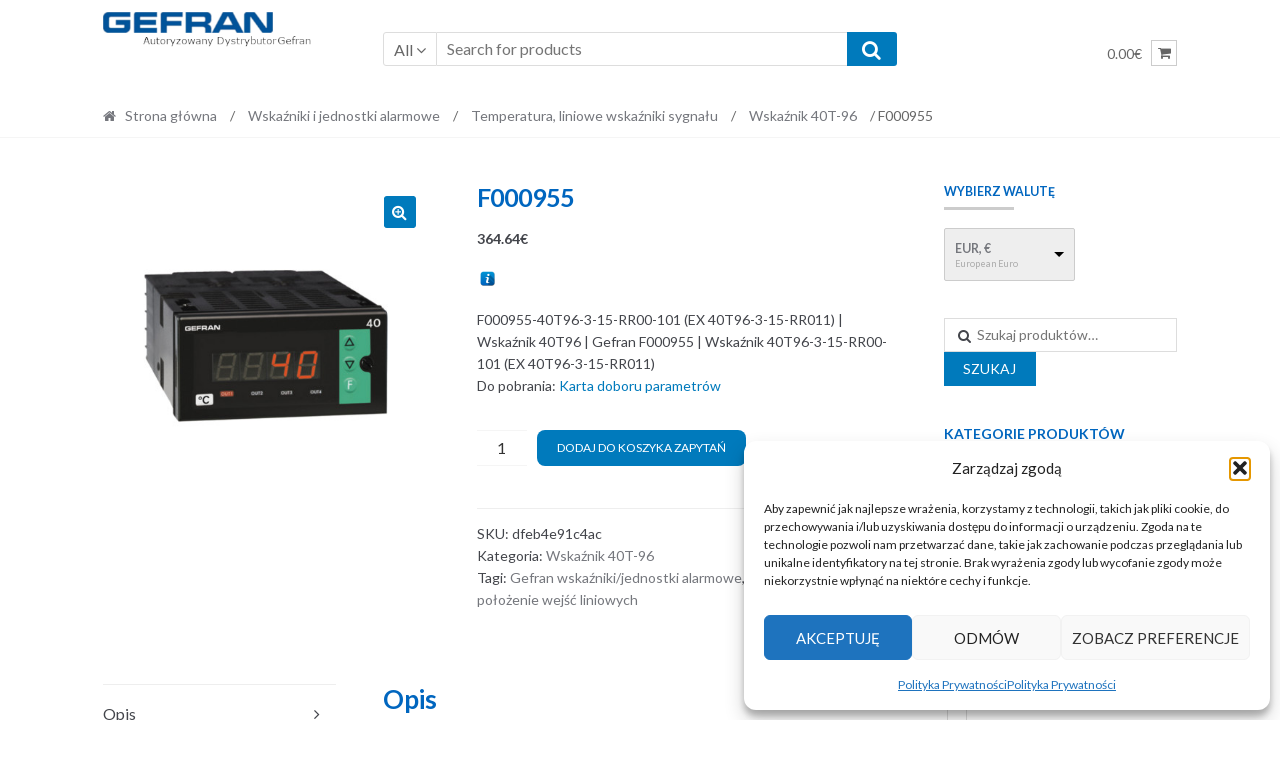

--- FILE ---
content_type: text/html; charset=UTF-8
request_url: https://sklep.gefran.pl/sklep/wskazniki-i-jednostki-alarmowe/temperatura-liniowe-wskazniki-sygnalu/wskaznik-40t-96/f000955-40t96-3-15-rr00-101-ex-40t96-3-15-rr011/
body_size: 20420
content:
<!DOCTYPE html>
<html dir="ltr" lang="pl-PL" prefix="og: https://ogp.me/ns#">
<head>
<meta charset="UTF-8">
<meta name="viewport" content="width=device-width, initial-scale=1">
<link rel="profile" href="https://gmpg.org/xfn/11">

<title>F000955 - Gefran - Sklep online</title>
	<style>img:is([sizes="auto" i], [sizes^="auto," i]) { contain-intrinsic-size: 3000px 1500px }</style>
	
		<!-- All in One SEO 4.8.9 - aioseo.com -->
	<meta name="description" content="F000955-40T96-3-15-RR00-101 (EX 40T96-3-15-RR011) | Wskaźnik 40T96 | Gefran F000955 | Wskaźnik 40T96-3-15-RR00-101 (EX 40T96-3-15-RR011) Do pobrania: Karta doboru parametrów" />
	<meta name="robots" content="max-image-preview:large" />
	<link rel="canonical" href="https://sklep.gefran.pl/sklep/wskazniki-i-jednostki-alarmowe/temperatura-liniowe-wskazniki-sygnalu/wskaznik-40t-96/f000955-40t96-3-15-rr00-101-ex-40t96-3-15-rr011/" />
	<meta name="generator" content="All in One SEO (AIOSEO) 4.8.9" />
		<meta property="og:locale" content="pl_PL" />
		<meta property="og:site_name" content="Gefran - Sklep online - Centrum zapytań ofertowych z produktami marki Gefran" />
		<meta property="og:type" content="article" />
		<meta property="og:title" content="F000955 - Gefran - Sklep online" />
		<meta property="og:description" content="F000955-40T96-3-15-RR00-101 (EX 40T96-3-15-RR011) | Wskaźnik 40T96 | Gefran F000955 | Wskaźnik 40T96-3-15-RR00-101 (EX 40T96-3-15-RR011) Do pobrania: Karta doboru parametrów" />
		<meta property="og:url" content="https://sklep.gefran.pl/sklep/wskazniki-i-jednostki-alarmowe/temperatura-liniowe-wskazniki-sygnalu/wskaznik-40t-96/f000955-40t96-3-15-rr00-101-ex-40t96-3-15-rr011/" />
		<meta property="og:image" content="https://sklep.gefran.pl/wp-content/uploads/2019/12/cropped-Sklep-Gefran.jpg" />
		<meta property="og:image:secure_url" content="https://sklep.gefran.pl/wp-content/uploads/2019/12/cropped-Sklep-Gefran.jpg" />
		<meta property="og:image:width" content="512" />
		<meta property="og:image:height" content="512" />
		<meta property="article:published_time" content="2019-11-21T09:16:57+00:00" />
		<meta property="article:modified_time" content="2025-07-25T12:26:07+00:00" />
		<meta name="twitter:card" content="summary_large_image" />
		<meta name="twitter:title" content="F000955 - Gefran - Sklep online" />
		<meta name="twitter:description" content="F000955-40T96-3-15-RR00-101 (EX 40T96-3-15-RR011) | Wskaźnik 40T96 | Gefran F000955 | Wskaźnik 40T96-3-15-RR00-101 (EX 40T96-3-15-RR011) Do pobrania: Karta doboru parametrów" />
		<meta name="twitter:image" content="https://sklep.gefran.pl/wp-content/uploads/2019/12/cropped-Sklep-Gefran.jpg" />
		<script type="application/ld+json" class="aioseo-schema">
			{"@context":"https:\/\/schema.org","@graph":[{"@type":"BreadcrumbList","@id":"https:\/\/sklep.gefran.pl\/sklep\/wskazniki-i-jednostki-alarmowe\/temperatura-liniowe-wskazniki-sygnalu\/wskaznik-40t-96\/f000955-40t96-3-15-rr00-101-ex-40t96-3-15-rr011\/#breadcrumblist","itemListElement":[{"@type":"ListItem","@id":"https:\/\/sklep.gefran.pl#listItem","position":1,"name":"Home","item":"https:\/\/sklep.gefran.pl","nextItem":{"@type":"ListItem","@id":"https:\/\/sklep.gefran.pl\/product-category\/wskazniki-i-jednostki-alarmowe\/#listItem","name":"Wska\u017aniki i jednostki alarmowe"}},{"@type":"ListItem","@id":"https:\/\/sklep.gefran.pl\/product-category\/wskazniki-i-jednostki-alarmowe\/#listItem","position":2,"name":"Wska\u017aniki i jednostki alarmowe","item":"https:\/\/sklep.gefran.pl\/product-category\/wskazniki-i-jednostki-alarmowe\/","nextItem":{"@type":"ListItem","@id":"https:\/\/sklep.gefran.pl\/product-category\/wskazniki-i-jednostki-alarmowe\/temperatura-liniowe-wskazniki-sygnalu\/#listItem","name":"Temperatura, liniowe wska\u017aniki sygna\u0142u"},"previousItem":{"@type":"ListItem","@id":"https:\/\/sklep.gefran.pl#listItem","name":"Home"}},{"@type":"ListItem","@id":"https:\/\/sklep.gefran.pl\/product-category\/wskazniki-i-jednostki-alarmowe\/temperatura-liniowe-wskazniki-sygnalu\/#listItem","position":3,"name":"Temperatura, liniowe wska\u017aniki sygna\u0142u","item":"https:\/\/sklep.gefran.pl\/product-category\/wskazniki-i-jednostki-alarmowe\/temperatura-liniowe-wskazniki-sygnalu\/","nextItem":{"@type":"ListItem","@id":"https:\/\/sklep.gefran.pl\/product-category\/wskazniki-i-jednostki-alarmowe\/temperatura-liniowe-wskazniki-sygnalu\/wskaznik-40t-96\/#listItem","name":"Wska\u017anik 40T-96"},"previousItem":{"@type":"ListItem","@id":"https:\/\/sklep.gefran.pl\/product-category\/wskazniki-i-jednostki-alarmowe\/#listItem","name":"Wska\u017aniki i jednostki alarmowe"}},{"@type":"ListItem","@id":"https:\/\/sklep.gefran.pl\/product-category\/wskazniki-i-jednostki-alarmowe\/temperatura-liniowe-wskazniki-sygnalu\/wskaznik-40t-96\/#listItem","position":4,"name":"Wska\u017anik 40T-96","item":"https:\/\/sklep.gefran.pl\/product-category\/wskazniki-i-jednostki-alarmowe\/temperatura-liniowe-wskazniki-sygnalu\/wskaznik-40t-96\/","nextItem":{"@type":"ListItem","@id":"https:\/\/sklep.gefran.pl\/sklep\/wskazniki-i-jednostki-alarmowe\/temperatura-liniowe-wskazniki-sygnalu\/wskaznik-40t-96\/f000955-40t96-3-15-rr00-101-ex-40t96-3-15-rr011\/#listItem","name":"F000955"},"previousItem":{"@type":"ListItem","@id":"https:\/\/sklep.gefran.pl\/product-category\/wskazniki-i-jednostki-alarmowe\/temperatura-liniowe-wskazniki-sygnalu\/#listItem","name":"Temperatura, liniowe wska\u017aniki sygna\u0142u"}},{"@type":"ListItem","@id":"https:\/\/sklep.gefran.pl\/sklep\/wskazniki-i-jednostki-alarmowe\/temperatura-liniowe-wskazniki-sygnalu\/wskaznik-40t-96\/f000955-40t96-3-15-rr00-101-ex-40t96-3-15-rr011\/#listItem","position":5,"name":"F000955","previousItem":{"@type":"ListItem","@id":"https:\/\/sklep.gefran.pl\/product-category\/wskazniki-i-jednostki-alarmowe\/temperatura-liniowe-wskazniki-sygnalu\/wskaznik-40t-96\/#listItem","name":"Wska\u017anik 40T-96"}}]},{"@type":"ItemPage","@id":"https:\/\/sklep.gefran.pl\/sklep\/wskazniki-i-jednostki-alarmowe\/temperatura-liniowe-wskazniki-sygnalu\/wskaznik-40t-96\/f000955-40t96-3-15-rr00-101-ex-40t96-3-15-rr011\/#itempage","url":"https:\/\/sklep.gefran.pl\/sklep\/wskazniki-i-jednostki-alarmowe\/temperatura-liniowe-wskazniki-sygnalu\/wskaznik-40t-96\/f000955-40t96-3-15-rr00-101-ex-40t96-3-15-rr011\/","name":"F000955 - Gefran - Sklep online","description":"F000955-40T96-3-15-RR00-101 (EX 40T96-3-15-RR011) | Wska\u017anik 40T96 | Gefran F000955 | Wska\u017anik 40T96-3-15-RR00-101 (EX 40T96-3-15-RR011) Do pobrania: Karta doboru parametr\u00f3w","inLanguage":"pl-PL","isPartOf":{"@id":"https:\/\/sklep.gefran.pl\/#website"},"breadcrumb":{"@id":"https:\/\/sklep.gefran.pl\/sklep\/wskazniki-i-jednostki-alarmowe\/temperatura-liniowe-wskazniki-sygnalu\/wskaznik-40t-96\/f000955-40t96-3-15-rr00-101-ex-40t96-3-15-rr011\/#breadcrumblist"},"image":{"@type":"ImageObject","url":"https:\/\/sklep.gefran.pl\/wp-content\/uploads\/2019\/11\/Gefran_F000955-40T96-3-15-RR00-101-EX-40T96-3-15-RR011.jpg","@id":"https:\/\/sklep.gefran.pl\/sklep\/wskazniki-i-jednostki-alarmowe\/temperatura-liniowe-wskazniki-sygnalu\/wskaznik-40t-96\/f000955-40t96-3-15-rr00-101-ex-40t96-3-15-rr011\/#mainImage","width":450,"height":450,"caption":"Gefran F000955-40T96-3-15-RR00-101-EX-40T96-3-15-RR011"},"primaryImageOfPage":{"@id":"https:\/\/sklep.gefran.pl\/sklep\/wskazniki-i-jednostki-alarmowe\/temperatura-liniowe-wskazniki-sygnalu\/wskaznik-40t-96\/f000955-40t96-3-15-rr00-101-ex-40t96-3-15-rr011\/#mainImage"},"datePublished":"2019-11-21T10:16:57+01:00","dateModified":"2025-07-25T14:26:07+02:00"},{"@type":"Organization","@id":"https:\/\/sklep.gefran.pl\/#organization","name":"Gefran - Sklep online","description":"Centrum zapyta\u0144 ofertowych z produktami marki Gefran","url":"https:\/\/sklep.gefran.pl\/","telephone":"+482558501","logo":{"@type":"ImageObject","url":"https:\/\/sklep.gefran.pl\/wp-content\/uploads\/2019\/12\/cropped-Sklep-Gefran.jpg","@id":"https:\/\/sklep.gefran.pl\/sklep\/wskazniki-i-jednostki-alarmowe\/temperatura-liniowe-wskazniki-sygnalu\/wskaznik-40t-96\/f000955-40t96-3-15-rr00-101-ex-40t96-3-15-rr011\/#organizationLogo","width":512,"height":512,"caption":"cropped-Sklep-Gefran"},"image":{"@id":"https:\/\/sklep.gefran.pl\/sklep\/wskazniki-i-jednostki-alarmowe\/temperatura-liniowe-wskazniki-sygnalu\/wskaznik-40t-96\/f000955-40t96-3-15-rr00-101-ex-40t96-3-15-rr011\/#organizationLogo"}},{"@type":"WebSite","@id":"https:\/\/sklep.gefran.pl\/#website","url":"https:\/\/sklep.gefran.pl\/","name":"Gefran - Sklep online","description":"Centrum zapyta\u0144 ofertowych z produktami marki Gefran","inLanguage":"pl-PL","publisher":{"@id":"https:\/\/sklep.gefran.pl\/#organization"}}]}
		</script>
		<!-- All in One SEO -->

<link rel='dns-prefetch' href='//fonts.googleapis.com' />
<link rel="alternate" type="application/rss+xml" title="Gefran - Sklep online &raquo; Kanał z wpisami" href="https://sklep.gefran.pl/feed/" />
<link rel="alternate" type="application/rss+xml" title="Gefran - Sklep online &raquo; Kanał z komentarzami" href="https://sklep.gefran.pl/comments/feed/" />
<link rel="alternate" type="application/rss+xml" title="Gefran - Sklep online &raquo; F000955 Kanał z komentarzami" href="https://sklep.gefran.pl/sklep/wskazniki-i-jednostki-alarmowe/temperatura-liniowe-wskazniki-sygnalu/wskaznik-40t-96/f000955-40t96-3-15-rr00-101-ex-40t96-3-15-rr011/feed/" />
<script type="text/javascript">
/* <![CDATA[ */
window._wpemojiSettings = {"baseUrl":"https:\/\/s.w.org\/images\/core\/emoji\/16.0.1\/72x72\/","ext":".png","svgUrl":"https:\/\/s.w.org\/images\/core\/emoji\/16.0.1\/svg\/","svgExt":".svg","source":{"concatemoji":"https:\/\/sklep.gefran.pl\/wp-includes\/js\/wp-emoji-release.min.js?ver=6.8.3"}};
/*! This file is auto-generated */
!function(s,n){var o,i,e;function c(e){try{var t={supportTests:e,timestamp:(new Date).valueOf()};sessionStorage.setItem(o,JSON.stringify(t))}catch(e){}}function p(e,t,n){e.clearRect(0,0,e.canvas.width,e.canvas.height),e.fillText(t,0,0);var t=new Uint32Array(e.getImageData(0,0,e.canvas.width,e.canvas.height).data),a=(e.clearRect(0,0,e.canvas.width,e.canvas.height),e.fillText(n,0,0),new Uint32Array(e.getImageData(0,0,e.canvas.width,e.canvas.height).data));return t.every(function(e,t){return e===a[t]})}function u(e,t){e.clearRect(0,0,e.canvas.width,e.canvas.height),e.fillText(t,0,0);for(var n=e.getImageData(16,16,1,1),a=0;a<n.data.length;a++)if(0!==n.data[a])return!1;return!0}function f(e,t,n,a){switch(t){case"flag":return n(e,"\ud83c\udff3\ufe0f\u200d\u26a7\ufe0f","\ud83c\udff3\ufe0f\u200b\u26a7\ufe0f")?!1:!n(e,"\ud83c\udde8\ud83c\uddf6","\ud83c\udde8\u200b\ud83c\uddf6")&&!n(e,"\ud83c\udff4\udb40\udc67\udb40\udc62\udb40\udc65\udb40\udc6e\udb40\udc67\udb40\udc7f","\ud83c\udff4\u200b\udb40\udc67\u200b\udb40\udc62\u200b\udb40\udc65\u200b\udb40\udc6e\u200b\udb40\udc67\u200b\udb40\udc7f");case"emoji":return!a(e,"\ud83e\udedf")}return!1}function g(e,t,n,a){var r="undefined"!=typeof WorkerGlobalScope&&self instanceof WorkerGlobalScope?new OffscreenCanvas(300,150):s.createElement("canvas"),o=r.getContext("2d",{willReadFrequently:!0}),i=(o.textBaseline="top",o.font="600 32px Arial",{});return e.forEach(function(e){i[e]=t(o,e,n,a)}),i}function t(e){var t=s.createElement("script");t.src=e,t.defer=!0,s.head.appendChild(t)}"undefined"!=typeof Promise&&(o="wpEmojiSettingsSupports",i=["flag","emoji"],n.supports={everything:!0,everythingExceptFlag:!0},e=new Promise(function(e){s.addEventListener("DOMContentLoaded",e,{once:!0})}),new Promise(function(t){var n=function(){try{var e=JSON.parse(sessionStorage.getItem(o));if("object"==typeof e&&"number"==typeof e.timestamp&&(new Date).valueOf()<e.timestamp+604800&&"object"==typeof e.supportTests)return e.supportTests}catch(e){}return null}();if(!n){if("undefined"!=typeof Worker&&"undefined"!=typeof OffscreenCanvas&&"undefined"!=typeof URL&&URL.createObjectURL&&"undefined"!=typeof Blob)try{var e="postMessage("+g.toString()+"("+[JSON.stringify(i),f.toString(),p.toString(),u.toString()].join(",")+"));",a=new Blob([e],{type:"text/javascript"}),r=new Worker(URL.createObjectURL(a),{name:"wpTestEmojiSupports"});return void(r.onmessage=function(e){c(n=e.data),r.terminate(),t(n)})}catch(e){}c(n=g(i,f,p,u))}t(n)}).then(function(e){for(var t in e)n.supports[t]=e[t],n.supports.everything=n.supports.everything&&n.supports[t],"flag"!==t&&(n.supports.everythingExceptFlag=n.supports.everythingExceptFlag&&n.supports[t]);n.supports.everythingExceptFlag=n.supports.everythingExceptFlag&&!n.supports.flag,n.DOMReady=!1,n.readyCallback=function(){n.DOMReady=!0}}).then(function(){return e}).then(function(){var e;n.supports.everything||(n.readyCallback(),(e=n.source||{}).concatemoji?t(e.concatemoji):e.wpemoji&&e.twemoji&&(t(e.twemoji),t(e.wpemoji)))}))}((window,document),window._wpemojiSettings);
/* ]]> */
</script>

<style id='wp-emoji-styles-inline-css' type='text/css'>

	img.wp-smiley, img.emoji {
		display: inline !important;
		border: none !important;
		box-shadow: none !important;
		height: 1em !important;
		width: 1em !important;
		margin: 0 0.07em !important;
		vertical-align: -0.1em !important;
		background: none !important;
		padding: 0 !important;
	}
</style>
<link rel='stylesheet' id='wp-block-library-css' href='https://sklep.gefran.pl/wp-includes/css/dist/block-library/style.min.css?ver=6.8.3' type='text/css' media='all' />
<style id='classic-theme-styles-inline-css' type='text/css'>
/*! This file is auto-generated */
.wp-block-button__link{color:#fff;background-color:#32373c;border-radius:9999px;box-shadow:none;text-decoration:none;padding:calc(.667em + 2px) calc(1.333em + 2px);font-size:1.125em}.wp-block-file__button{background:#32373c;color:#fff;text-decoration:none}
</style>
<style id='global-styles-inline-css' type='text/css'>
:root{--wp--preset--aspect-ratio--square: 1;--wp--preset--aspect-ratio--4-3: 4/3;--wp--preset--aspect-ratio--3-4: 3/4;--wp--preset--aspect-ratio--3-2: 3/2;--wp--preset--aspect-ratio--2-3: 2/3;--wp--preset--aspect-ratio--16-9: 16/9;--wp--preset--aspect-ratio--9-16: 9/16;--wp--preset--color--black: #000000;--wp--preset--color--cyan-bluish-gray: #abb8c3;--wp--preset--color--white: #ffffff;--wp--preset--color--pale-pink: #f78da7;--wp--preset--color--vivid-red: #cf2e2e;--wp--preset--color--luminous-vivid-orange: #ff6900;--wp--preset--color--luminous-vivid-amber: #fcb900;--wp--preset--color--light-green-cyan: #7bdcb5;--wp--preset--color--vivid-green-cyan: #00d084;--wp--preset--color--pale-cyan-blue: #8ed1fc;--wp--preset--color--vivid-cyan-blue: #0693e3;--wp--preset--color--vivid-purple: #9b51e0;--wp--preset--gradient--vivid-cyan-blue-to-vivid-purple: linear-gradient(135deg,rgba(6,147,227,1) 0%,rgb(155,81,224) 100%);--wp--preset--gradient--light-green-cyan-to-vivid-green-cyan: linear-gradient(135deg,rgb(122,220,180) 0%,rgb(0,208,130) 100%);--wp--preset--gradient--luminous-vivid-amber-to-luminous-vivid-orange: linear-gradient(135deg,rgba(252,185,0,1) 0%,rgba(255,105,0,1) 100%);--wp--preset--gradient--luminous-vivid-orange-to-vivid-red: linear-gradient(135deg,rgba(255,105,0,1) 0%,rgb(207,46,46) 100%);--wp--preset--gradient--very-light-gray-to-cyan-bluish-gray: linear-gradient(135deg,rgb(238,238,238) 0%,rgb(169,184,195) 100%);--wp--preset--gradient--cool-to-warm-spectrum: linear-gradient(135deg,rgb(74,234,220) 0%,rgb(151,120,209) 20%,rgb(207,42,186) 40%,rgb(238,44,130) 60%,rgb(251,105,98) 80%,rgb(254,248,76) 100%);--wp--preset--gradient--blush-light-purple: linear-gradient(135deg,rgb(255,206,236) 0%,rgb(152,150,240) 100%);--wp--preset--gradient--blush-bordeaux: linear-gradient(135deg,rgb(254,205,165) 0%,rgb(254,45,45) 50%,rgb(107,0,62) 100%);--wp--preset--gradient--luminous-dusk: linear-gradient(135deg,rgb(255,203,112) 0%,rgb(199,81,192) 50%,rgb(65,88,208) 100%);--wp--preset--gradient--pale-ocean: linear-gradient(135deg,rgb(255,245,203) 0%,rgb(182,227,212) 50%,rgb(51,167,181) 100%);--wp--preset--gradient--electric-grass: linear-gradient(135deg,rgb(202,248,128) 0%,rgb(113,206,126) 100%);--wp--preset--gradient--midnight: linear-gradient(135deg,rgb(2,3,129) 0%,rgb(40,116,252) 100%);--wp--preset--font-size--small: 13px;--wp--preset--font-size--medium: 20px;--wp--preset--font-size--large: 36px;--wp--preset--font-size--x-large: 42px;--wp--preset--spacing--20: 0.44rem;--wp--preset--spacing--30: 0.67rem;--wp--preset--spacing--40: 1rem;--wp--preset--spacing--50: 1.5rem;--wp--preset--spacing--60: 2.25rem;--wp--preset--spacing--70: 3.38rem;--wp--preset--spacing--80: 5.06rem;--wp--preset--shadow--natural: 6px 6px 9px rgba(0, 0, 0, 0.2);--wp--preset--shadow--deep: 12px 12px 50px rgba(0, 0, 0, 0.4);--wp--preset--shadow--sharp: 6px 6px 0px rgba(0, 0, 0, 0.2);--wp--preset--shadow--outlined: 6px 6px 0px -3px rgba(255, 255, 255, 1), 6px 6px rgba(0, 0, 0, 1);--wp--preset--shadow--crisp: 6px 6px 0px rgba(0, 0, 0, 1);}:where(.is-layout-flex){gap: 0.5em;}:where(.is-layout-grid){gap: 0.5em;}body .is-layout-flex{display: flex;}.is-layout-flex{flex-wrap: wrap;align-items: center;}.is-layout-flex > :is(*, div){margin: 0;}body .is-layout-grid{display: grid;}.is-layout-grid > :is(*, div){margin: 0;}:where(.wp-block-columns.is-layout-flex){gap: 2em;}:where(.wp-block-columns.is-layout-grid){gap: 2em;}:where(.wp-block-post-template.is-layout-flex){gap: 1.25em;}:where(.wp-block-post-template.is-layout-grid){gap: 1.25em;}.has-black-color{color: var(--wp--preset--color--black) !important;}.has-cyan-bluish-gray-color{color: var(--wp--preset--color--cyan-bluish-gray) !important;}.has-white-color{color: var(--wp--preset--color--white) !important;}.has-pale-pink-color{color: var(--wp--preset--color--pale-pink) !important;}.has-vivid-red-color{color: var(--wp--preset--color--vivid-red) !important;}.has-luminous-vivid-orange-color{color: var(--wp--preset--color--luminous-vivid-orange) !important;}.has-luminous-vivid-amber-color{color: var(--wp--preset--color--luminous-vivid-amber) !important;}.has-light-green-cyan-color{color: var(--wp--preset--color--light-green-cyan) !important;}.has-vivid-green-cyan-color{color: var(--wp--preset--color--vivid-green-cyan) !important;}.has-pale-cyan-blue-color{color: var(--wp--preset--color--pale-cyan-blue) !important;}.has-vivid-cyan-blue-color{color: var(--wp--preset--color--vivid-cyan-blue) !important;}.has-vivid-purple-color{color: var(--wp--preset--color--vivid-purple) !important;}.has-black-background-color{background-color: var(--wp--preset--color--black) !important;}.has-cyan-bluish-gray-background-color{background-color: var(--wp--preset--color--cyan-bluish-gray) !important;}.has-white-background-color{background-color: var(--wp--preset--color--white) !important;}.has-pale-pink-background-color{background-color: var(--wp--preset--color--pale-pink) !important;}.has-vivid-red-background-color{background-color: var(--wp--preset--color--vivid-red) !important;}.has-luminous-vivid-orange-background-color{background-color: var(--wp--preset--color--luminous-vivid-orange) !important;}.has-luminous-vivid-amber-background-color{background-color: var(--wp--preset--color--luminous-vivid-amber) !important;}.has-light-green-cyan-background-color{background-color: var(--wp--preset--color--light-green-cyan) !important;}.has-vivid-green-cyan-background-color{background-color: var(--wp--preset--color--vivid-green-cyan) !important;}.has-pale-cyan-blue-background-color{background-color: var(--wp--preset--color--pale-cyan-blue) !important;}.has-vivid-cyan-blue-background-color{background-color: var(--wp--preset--color--vivid-cyan-blue) !important;}.has-vivid-purple-background-color{background-color: var(--wp--preset--color--vivid-purple) !important;}.has-black-border-color{border-color: var(--wp--preset--color--black) !important;}.has-cyan-bluish-gray-border-color{border-color: var(--wp--preset--color--cyan-bluish-gray) !important;}.has-white-border-color{border-color: var(--wp--preset--color--white) !important;}.has-pale-pink-border-color{border-color: var(--wp--preset--color--pale-pink) !important;}.has-vivid-red-border-color{border-color: var(--wp--preset--color--vivid-red) !important;}.has-luminous-vivid-orange-border-color{border-color: var(--wp--preset--color--luminous-vivid-orange) !important;}.has-luminous-vivid-amber-border-color{border-color: var(--wp--preset--color--luminous-vivid-amber) !important;}.has-light-green-cyan-border-color{border-color: var(--wp--preset--color--light-green-cyan) !important;}.has-vivid-green-cyan-border-color{border-color: var(--wp--preset--color--vivid-green-cyan) !important;}.has-pale-cyan-blue-border-color{border-color: var(--wp--preset--color--pale-cyan-blue) !important;}.has-vivid-cyan-blue-border-color{border-color: var(--wp--preset--color--vivid-cyan-blue) !important;}.has-vivid-purple-border-color{border-color: var(--wp--preset--color--vivid-purple) !important;}.has-vivid-cyan-blue-to-vivid-purple-gradient-background{background: var(--wp--preset--gradient--vivid-cyan-blue-to-vivid-purple) !important;}.has-light-green-cyan-to-vivid-green-cyan-gradient-background{background: var(--wp--preset--gradient--light-green-cyan-to-vivid-green-cyan) !important;}.has-luminous-vivid-amber-to-luminous-vivid-orange-gradient-background{background: var(--wp--preset--gradient--luminous-vivid-amber-to-luminous-vivid-orange) !important;}.has-luminous-vivid-orange-to-vivid-red-gradient-background{background: var(--wp--preset--gradient--luminous-vivid-orange-to-vivid-red) !important;}.has-very-light-gray-to-cyan-bluish-gray-gradient-background{background: var(--wp--preset--gradient--very-light-gray-to-cyan-bluish-gray) !important;}.has-cool-to-warm-spectrum-gradient-background{background: var(--wp--preset--gradient--cool-to-warm-spectrum) !important;}.has-blush-light-purple-gradient-background{background: var(--wp--preset--gradient--blush-light-purple) !important;}.has-blush-bordeaux-gradient-background{background: var(--wp--preset--gradient--blush-bordeaux) !important;}.has-luminous-dusk-gradient-background{background: var(--wp--preset--gradient--luminous-dusk) !important;}.has-pale-ocean-gradient-background{background: var(--wp--preset--gradient--pale-ocean) !important;}.has-electric-grass-gradient-background{background: var(--wp--preset--gradient--electric-grass) !important;}.has-midnight-gradient-background{background: var(--wp--preset--gradient--midnight) !important;}.has-small-font-size{font-size: var(--wp--preset--font-size--small) !important;}.has-medium-font-size{font-size: var(--wp--preset--font-size--medium) !important;}.has-large-font-size{font-size: var(--wp--preset--font-size--large) !important;}.has-x-large-font-size{font-size: var(--wp--preset--font-size--x-large) !important;}
:where(.wp-block-post-template.is-layout-flex){gap: 1.25em;}:where(.wp-block-post-template.is-layout-grid){gap: 1.25em;}
:where(.wp-block-columns.is-layout-flex){gap: 2em;}:where(.wp-block-columns.is-layout-grid){gap: 2em;}
:root :where(.wp-block-pullquote){font-size: 1.5em;line-height: 1.6;}
</style>
<link rel='stylesheet' id='photoswipe-css' href='https://sklep.gefran.pl/wp-content/plugins/woocommerce/assets/css/photoswipe/photoswipe.min.css?ver=9.9.5' type='text/css' media='all' />
<link rel='stylesheet' id='photoswipe-default-skin-css' href='https://sklep.gefran.pl/wp-content/plugins/woocommerce/assets/css/photoswipe/default-skin/default-skin.min.css?ver=9.9.5' type='text/css' media='all' />
<style id='woocommerce-inline-inline-css' type='text/css'>
.woocommerce form .form-row .required { visibility: visible; }
</style>
<link rel='stylesheet' id='cmplz-general-css' href='https://sklep.gefran.pl/wp-content/plugins/complianz-gdpr/assets/css/cookieblocker.min.css?ver=1762504307' type='text/css' media='all' />
<link rel='stylesheet' id='brands-styles-css' href='https://sklep.gefran.pl/wp-content/plugins/woocommerce/assets/css/brands.css?ver=9.9.5' type='text/css' media='all' />
<link rel='stylesheet' id='shopper-style-css' href='https://sklep.gefran.pl/wp-content/themes/shopper/style.css?ver=1.3.8' type='text/css' media='all' />
<style id='shopper-style-inline-css' type='text/css'>

			.main-navigation ul li a,
			.site-title a,
			.site-branding h1 a,
			.site-footer .shopper-handheld-footer-bar a:not(.button) {
				color: #666666;
			}

			.main-navigation ul li a:hover,
			.main-navigation ul li:hover > a,
			.site-title a:hover,
			a.cart-contents:hover,
			.header-myacc-link a:hover,
			.site-header-cart .widget_shopping_cart a:hover,
			.site-header-cart:hover > li > a,
			.site-header ul.menu li.current-menu-item > a,
			.site-header ul.menu li.current-menu-parent > a {
				color: #ff6600;
			}

			table th {
				background-color: #f8f8f8;
			}

			table tbody td {
				background-color: #fdfdfd;
			}

			table tbody tr:nth-child(2n) td {
				background-color: #fbfbfb;
			}

			.site-header,
			.main-navigation ul.menu > li.menu-item-has-children:after,
			.shopper-handheld-footer-bar,
			.shopper-handheld-footer-bar ul li > a,
			.shopper-handheld-footer-bar ul li.search .site-search {
				background-color: #ffffff;
			}

			p.site-description,
			.site-header,
			.shopper-handheld-footer-bar {
				color: #9aa0a7;
			}

			.shopper-handheld-footer-bar ul li.cart .count {
				background-color: #666666;
			}

			.shopper-handheld-footer-bar ul li.cart .count {
				color: #ffffff;
			}

			.shopper-handheld-footer-bar ul li.cart .count {
				border-color: #ffffff;
			}

			h1, h2, h3, h4, h5, h6 {
				color: #0066bf;
			}
			.widget .widget-title, .widget .widgettitle, .shopper-latest-from-blog .recent-post-title, .entry-title a {
				color: #0066bf;
			}

			.widget h1 {
				border-bottom-color: #0066bf;
			}

			body,
			.page-numbers li .page-numbers:not(.current),
			.page-numbers li .page-numbers:not(.current) {
				color: #43454b;
			}

			.widget-area .widget a,
			.hentry .entry-header .posted-on a,
			.hentry .entry-header .byline a {
				color: #75777d;
			}
			.site-main nav.navigation .nav-previous a, .widget_nav_menu ul.menu li.current-menu-item > a, .widget ul li.current-cat-ancestor > a, .widget_nav_menu ul.menu li.current-menu-ancestor > a, .site-main nav.navigation .nav-next a, .widget ul li.current-cat > a, .widget ul li.current-cat-parent > a, a  {
				color: #007abc;
			}
			button, input[type="button"], input[type="reset"], input[type="submit"], .button, .widget a.button, .site-header-cart .widget_shopping_cart a.button, .back-to-top, .page-numbers li .page-numbers:hover,
				.shopper-hero-box .hero-box-wrap.owl-carousel .owl-controls .owl-next,
				.shopper-hero-box .hero-box-wrap.owl-carousel .owl-controls .owl-prev
			 {
				background-color: #007abc;
				border-color: #007abc;
				color: #ffffff;
			}



			.button.alt:hover, button.alt:hover, widget a.button.checkout:hover, button:hover, input[type="button"]:hover, input[type="reset"]:hover, input[type="submit"]:hover, .button:hover, .widget a.button:hover, .site-header-cart .widget_shopping_cart a.button:hover, .back-to-top:hover, input[type="submit"]:disabled:hover {
				background-color: #0061a3;
				border-color: #0061a3;
				color: #ffffff;
			}

			button.alt, input[type="button"].alt, input[type="reset"].alt, input[type="submit"].alt, .button.alt, .added_to_cart.alt, .widget-area .widget a.button.alt, .added_to_cart, .pagination .page-numbers li .page-numbers.current, .woocommerce-pagination .page-numbers li .page-numbers.current, .widget a.button.checkout {
				background-color: #007abc;
				border-color: #007abc;
				color: #ffffff;
			}

			 input[type="button"].alt:hover, input[type="reset"].alt:hover, input[type="submit"].alt:hover,  .added_to_cart.alt:hover, .widget-area .widget a.button.alt:hover {
				background-color: #13141a;
				border-color: #13141a;
				color: #ffffff;
			}

			.site-footer {
				background-color: #333333;
				color: #cccccc;
			}

			.footer-widgets {
				background-color: #666666;
			}

			.footer-widgets .widget-title {
				color: #ffffff;
			}

			.site-footer h1, .site-footer h2, .site-footer h3, .site-footer h4, .site-footer h5, .site-footer h6 {
				color: #ffffff;
			}


			.site-info,
			.footer-widgets .product_list_widget a:hover,
			.site-footer a:not(.button) {
				color: #cccccc;
			}

			#order_review,
			#payment .payment_methods > li .payment_box {
				background-color: #ffffff;
			}

			#payment .payment_methods > li {
				background-color: #fafafa;
			}

			#payment .payment_methods > li:hover {
				background-color: #f5f5f5;
			}

			.hentry .entry-content .more-link {
				border-color: #007abc;
				color: #007abc;
			}
			.hentry .entry-content .more-link:hover {
				background-color: #007abc;
			}

			@media screen and ( min-width: 768px ) {
				/*
				.secondary-navigation ul.menu a:hover {
					color: #b3b9c0;
				}

				.secondary-navigation ul.menu a {
					color: #9aa0a7;
				}*/

				.site-header-cart .widget_shopping_cart,
				.main-navigation ul.menu ul.sub-menu,
				.main-navigation ul.nav-menu ul.children {
					background-color: #f7f7f7;
				}

			}
</style>
<link rel='stylesheet' id='shopper-fonts-css' href='https://fonts.googleapis.com/css?family=Lato:400,400i,700,700i,900&#038;subset=latin%2Clatin-ext' type='text/css' media='all' />
<link rel='stylesheet' id='shopper-woocommerce-style-css' href='https://sklep.gefran.pl/wp-content/themes/shopper/assets/sass/woocommerce/woocommerce.css?ver=6.8.3' type='text/css' media='all' />
<style id='shopper-woocommerce-style-inline-css' type='text/css'>

			a.cart-contents,
			.header-myacc-link a,
			.site-header-cart .widget_shopping_cart a {
				color: #666666;
			}



			table.cart td.product-remove,
			table.cart td.actions {
				border-top-color: #ffffff;
			}

			.woocommerce-tabs ul.tabs li.active a,
			ul.products li.product .price,
			.widget_search form:before,
			.widget_product_search form:before {
				color: #43454b;
			}

			.woocommerce-breadcrumb a,
			a.woocommerce-review-link,
			.product_meta a {
				color: #75777d;
			}

			.star-rating span:before,
			.quantity .plus, .quantity .minus,
			p.stars a:hover:after,
			p.stars a:after,
			.star-rating span:before,
			#payment .payment_methods li input[type=radio]:first-child:checked+label:before {
				color: #007abc;
			}

			.widget_price_filter .ui-slider .ui-slider-range,
			.widget_price_filter .ui-slider .ui-slider-handle {
				background-color: #007abc;
			}

			.woocommerce-breadcrumb,
			#reviews .commentlist li .comment_container {
				background-color: #f8f8f8;
			}

			.order_details {
				background-color: #f8f8f8;
			}

			.order_details > li {
				border-bottom: 1px dotted #e3e3e3;
			}

			.order_details:before,
			.order_details:after {
				background: -webkit-linear-gradient(transparent 0,transparent 0),-webkit-linear-gradient(135deg,#f8f8f8 33.33%,transparent 33.33%),-webkit-linear-gradient(45deg,#f8f8f8 33.33%,transparent 33.33%)
			}

			p.stars a:before,
			p.stars a:hover~a:before,
			p.stars.selected a.active~a:before {
				color: #43454b;
			}

			p.stars.selected a.active:before,
			p.stars:hover a:before,
			p.stars.selected a:not(.active):before,
			p.stars.selected a.active:before {
				color: #007abc;
			}

			.single-product div.product .woocommerce-product-gallery .woocommerce-product-gallery__trigger {
				background-color: #007abc;
				color: #ffffff;
			}

			.single-product div.product .woocommerce-product-gallery .woocommerce-product-gallery__trigger:hover {
				background-color: #0061a3;
				border-color: #0061a3;
				color: #ffffff;
			}


			.site-main ul.products li.product:hover .woocommerce-loop-category__title,
			.site-header-cart .cart-contents .count,
			.added_to_cart, .onsale {
				background-color: #007abc;
				color: #ffffff;
			}
			.added_to_cart:hover {
					background-color: #0061a3;
			}
			.widget_price_filter .ui-slider .ui-slider-range, .widget_price_filter .ui-slider .ui-slider-handle,
			.widget .tagcloud a:hover, .widget_price_filter .ui-slider .ui-slider-range, .widget_price_filter .ui-slider .ui-slider-handle, .hentry.type-post .entry-header:after {
				background-color: #007abc;
			}
			.widget .tagcloud a:hover {
				border-color:  #007abc;
			}

			.widget_product_categories > ul li.current-cat-parent > a, .widget_product_categories > ul li.current-cat > a {
				color: #007abc;
			}

			@media screen and ( min-width: 768px ) {
				.site-header-cart .widget_shopping_cart,
				.site-header .product_list_widget li .quantity {
					color: #9aa0a7;
				}
			}
</style>
<script type="text/javascript" src="https://sklep.gefran.pl/wp-includes/js/jquery/jquery.min.js?ver=3.7.1" id="jquery-core-js"></script>
<script type="text/javascript" src="https://sklep.gefran.pl/wp-includes/js/jquery/jquery-migrate.min.js?ver=3.4.1" id="jquery-migrate-js"></script>
<script type="text/javascript" src="https://sklep.gefran.pl/wp-content/plugins/woocommerce/assets/js/jquery-blockui/jquery.blockUI.min.js?ver=2.7.0-wc.9.9.5" id="jquery-blockui-js" defer="defer" data-wp-strategy="defer"></script>
<script type="text/javascript" id="wc-add-to-cart-js-extra">
/* <![CDATA[ */
var wc_add_to_cart_params = {"ajax_url":"\/wp-admin\/admin-ajax.php","wc_ajax_url":"\/?wc-ajax=%%endpoint%%","i18n_view_cart":"Zobacz koszyk","cart_url":"https:\/\/sklep.gefran.pl\/koszyk\/","is_cart":"","cart_redirect_after_add":"no"};
/* ]]> */
</script>
<script type="text/javascript" src="https://sklep.gefran.pl/wp-content/plugins/woocommerce/assets/js/frontend/add-to-cart.min.js?ver=9.9.5" id="wc-add-to-cart-js" defer="defer" data-wp-strategy="defer"></script>
<script type="text/javascript" src="https://sklep.gefran.pl/wp-content/plugins/woocommerce/assets/js/zoom/jquery.zoom.min.js?ver=1.7.21-wc.9.9.5" id="zoom-js" defer="defer" data-wp-strategy="defer"></script>
<script type="text/javascript" src="https://sklep.gefran.pl/wp-content/plugins/woocommerce/assets/js/flexslider/jquery.flexslider.min.js?ver=2.7.2-wc.9.9.5" id="flexslider-js" defer="defer" data-wp-strategy="defer"></script>
<script type="text/javascript" src="https://sklep.gefran.pl/wp-content/plugins/woocommerce/assets/js/photoswipe/photoswipe.min.js?ver=4.1.1-wc.9.9.5" id="photoswipe-js" defer="defer" data-wp-strategy="defer"></script>
<script type="text/javascript" src="https://sklep.gefran.pl/wp-content/plugins/woocommerce/assets/js/photoswipe/photoswipe-ui-default.min.js?ver=4.1.1-wc.9.9.5" id="photoswipe-ui-default-js" defer="defer" data-wp-strategy="defer"></script>
<script type="text/javascript" id="wc-single-product-js-extra">
/* <![CDATA[ */
var wc_single_product_params = {"i18n_required_rating_text":"Prosz\u0119 wybra\u0107 ocen\u0119","i18n_rating_options":["1 z 5 gwiazdek","2 z 5 gwiazdek","3 z 5 gwiazdek","4 z 5 gwiazdek","5 z 5 gwiazdek"],"i18n_product_gallery_trigger_text":"Wy\u015bwietl pe\u0142noekranow\u0105 galeri\u0119 obrazk\u00f3w","review_rating_required":"yes","flexslider":{"rtl":false,"animation":"slide","smoothHeight":true,"directionNav":false,"controlNav":"thumbnails","slideshow":false,"animationSpeed":500,"animationLoop":false,"allowOneSlide":false},"zoom_enabled":"1","zoom_options":[],"photoswipe_enabled":"1","photoswipe_options":{"shareEl":false,"closeOnScroll":false,"history":false,"hideAnimationDuration":0,"showAnimationDuration":0},"flexslider_enabled":"1"};
/* ]]> */
</script>
<script type="text/javascript" src="https://sklep.gefran.pl/wp-content/plugins/woocommerce/assets/js/frontend/single-product.min.js?ver=9.9.5" id="wc-single-product-js" defer="defer" data-wp-strategy="defer"></script>
<script type="text/javascript" src="https://sklep.gefran.pl/wp-content/plugins/woocommerce/assets/js/js-cookie/js.cookie.min.js?ver=2.1.4-wc.9.9.5" id="js-cookie-js" defer="defer" data-wp-strategy="defer"></script>
<script type="text/javascript" id="woocommerce-js-extra">
/* <![CDATA[ */
var woocommerce_params = {"ajax_url":"\/wp-admin\/admin-ajax.php","wc_ajax_url":"\/?wc-ajax=%%endpoint%%","i18n_password_show":"Poka\u017c has\u0142o","i18n_password_hide":"Ukryj has\u0142o"};
/* ]]> */
</script>
<script type="text/javascript" src="https://sklep.gefran.pl/wp-content/plugins/woocommerce/assets/js/frontend/woocommerce.min.js?ver=9.9.5" id="woocommerce-js" defer="defer" data-wp-strategy="defer"></script>
<link rel="https://api.w.org/" href="https://sklep.gefran.pl/wp-json/" /><link rel="alternate" title="JSON" type="application/json" href="https://sklep.gefran.pl/wp-json/wp/v2/product/10309" /><link rel="EditURI" type="application/rsd+xml" title="RSD" href="https://sklep.gefran.pl/xmlrpc.php?rsd" />
<meta name="generator" content="WordPress 6.8.3" />
<meta name="generator" content="WooCommerce 9.9.5" />
<link rel='shortlink' href='https://sklep.gefran.pl/?p=10309' />
<link rel="alternate" title="oEmbed (JSON)" type="application/json+oembed" href="https://sklep.gefran.pl/wp-json/oembed/1.0/embed?url=https%3A%2F%2Fsklep.gefran.pl%2Fsklep%2Fwskazniki-i-jednostki-alarmowe%2Ftemperatura-liniowe-wskazniki-sygnalu%2Fwskaznik-40t-96%2Ff000955-40t96-3-15-rr00-101-ex-40t96-3-15-rr011%2F" />
<link rel="alternate" title="oEmbed (XML)" type="text/xml+oembed" href="https://sklep.gefran.pl/wp-json/oembed/1.0/embed?url=https%3A%2F%2Fsklep.gefran.pl%2Fsklep%2Fwskazniki-i-jednostki-alarmowe%2Ftemperatura-liniowe-wskazniki-sygnalu%2Fwskaznik-40t-96%2Ff000955-40t96-3-15-rr00-101-ex-40t96-3-15-rr011%2F&#038;format=xml" />
			<style>.cmplz-hidden {
					display: none !important;
				}</style>	<noscript><style>.woocommerce-product-gallery{ opacity: 1 !important; }</style></noscript>
	<style type="text/css" id="custom-background-css">
body.custom-background { background-color: #ffffff; }
</style>
	<link rel="icon" href="https://sklep.gefran.pl/wp-content/uploads/2019/12/cropped-Sklep-Gefran-32x32.jpg" sizes="32x32" />
<link rel="icon" href="https://sklep.gefran.pl/wp-content/uploads/2019/12/cropped-Sklep-Gefran-192x192.jpg" sizes="192x192" />
<link rel="apple-touch-icon" href="https://sklep.gefran.pl/wp-content/uploads/2019/12/cropped-Sklep-Gefran-180x180.jpg" />
<meta name="msapplication-TileImage" content="https://sklep.gefran.pl/wp-content/uploads/2019/12/cropped-Sklep-Gefran-270x270.jpg" />
		<style type="text/css" id="wp-custom-css">
			h1 {font-size: 25px;
}

p {font-size: 14px;
}

h2 {font-size: 18px;
}

h3 {font-size: 18px;
}	

.button {
  border-radius: 8px;
  color: white;
  text-align: center;
  font-size: 12px;
}

.woocommerce-checkout-review-order table.shop_table thead th{
  font-size: 13px;
}

.woocommerce-checkout-review-order table.shop_table tbody td{
  font-size: 13px;
}

.woocommerce-cart 
table.shop_table thead th{
  font-size: 13px;
}

.woocommerce-cart 
table.shop_table tbody td{
  font-size: 13px;
}

.woocommerce-cart 
h2 {
  font-size: 20px;
}

.cart-subtotal { display: none !important; }		</style>
			<meta name="google-site-verification" content="e8BeuH4heZK5tn8krkqEDNshGIkmFyTp4r4aludxllI" />
</head>

<body data-rsssl=1 data-cmplz=1 class="wp-singular product-template-default single single-product postid-10309 custom-background wp-custom-logo wp-theme-shopper theme-shopper fl-builder-2-9-4 fl-no-js woocommerce woocommerce-page woocommerce-no-js woocommerce-active right-sidebar currency-eur">
<div id="page" class="site">
	
	
	<header id="masthead" class="site-header" role="banner" style="background-image: none; ">
		<div class="col-full">
					<a class="skip-link screen-reader-text" href="#site-navigation">Skip to navigation</a>
		<a class="skip-link screen-reader-text" href="#content">Skip to content</a>
		<div class="shopper-secondary-navigation"><div class="topbox-left"></div><div class="topbox-right"></div></div><div class="header-middle clear">		<div class="site-branding">
			<a href="https://sklep.gefran.pl/" class="custom-logo-link" rel="home"><img width="208" height="35" src="https://sklep.gefran.pl/wp-content/uploads/2021/03/Gefran_2.jpg" class="custom-logo" alt="CP Trade - Autoryzowany Dystrybutor Gefran" decoding="async" /></a>		</div>
					<div class="custom-product-search">
				<form role="search" method="get" class="shopper-product-search" action="https://sklep.gefran.pl/">
					<div class="nav-left">
						<div class="nav-search-facade" data-value="search-alias=aps"><span class="nav-search-label">All</span> <i class="fa fa-angle-down"></i></div>			
						<select class="shopper-cat-list" id="product_cat_list" name="product_cat"><option value="">All</option><option value="kontrolery-mocy" >Kontrolery mocy</option><option value="programowalne-regulatory-mocy-do-600a" >&nbsp&nbspProgramowalne regulatory mocy do 600A</option><option value="zintegrowany-kontroler-pid-mocy-i-temperatury" >&nbsp&nbspZintegrowany kontroler PID mocy i temperatury</option><option value="przekazniki-ssr" >Przekaźniki SSR</option><option value="przekazniki-ssr-bez-radiatora" >&nbsp&nbspPrzekaźniki SSR bez radiatora</option><option value="przekazniki-ssr-z-radiatorem" >&nbsp&nbspPrzekaźniki SSR z radiatorem</option><option value="sterowniki-i-regulatory" >Sterowniki i regulatory</option><option value="modele-performance" >&nbsp&nbspModele performance</option><option value="modele-podstawowe" >&nbsp&nbspModele podstawowe</option><option value="modele-wielofunkcyjne" >&nbsp&nbspModele wielofunkcyjne</option><option value="regulatory-temperatury" >&nbsp&nbspRegulatory temperatury</option><option value="wskazniki-i-jednostki-alarmowe" >Wskaźniki i jednostki alarmowe</option><option value="modele-wielokanalowe" >&nbsp&nbspModele wielokanałowe</option><option value="temperatura-liniowe-wskazniki-sygnalu" >&nbsp&nbspTemperatura, liniowe wskaźniki sygnału</option><option value="wskazniki-napiecia-pradu-wejsciowego" >&nbsp&nbspWskaźniki napięcia/prądu wejściowego</option><option value="wskazniki-sily-cisnienia-polozenia-wejsciowego" >&nbsp&nbspWskaźniki siły, ciśnienia, położenia wejściowego</option></select>					</div>
					<div class="nav-right">
						<button type="submit"><i class="fa fa-search"></i></button>
					</div>
					<div class="nav-fill">
						<input type="hidden" name="post_type" value="product" />
						<input name="s" type="text" value="" placeholder="Search for products"/>
					</div>
				</form>
			</div>
			<div class="shopper-myacc-cart"><button class="cart-toggle"><i class="fa fa-shopping-cart"></i></button>		<ul id="site-header-cart" class="site-header-cart menu">
			<li class="">
							<a class="cart-contents" href="https://sklep.gefran.pl/koszyk/" title="View your shopping Koszyk">
								<span class="label-cart">Koszyk / </span> 
								<span class="amount">0.00&euro;</span> 
							</a>
					</li>
			<li>
				<div class="widget woocommerce widget_shopping_cart"><div class="widget_shopping_cart_content"></div></div>			</li>
		</ul>
		</div></div><div class="shopper-primary-navigation clear">		<nav id="site-navigation" class="main-navigation" role="navigation" aria-label="Primary Navigation">			

					</nav><!-- #site-navigation -->
		</div>			
		</div>
	</header><!-- #masthead -->

	
	<div id="content" class="site-content">
		<div class="col-full">

		<nav class="woocommerce-breadcrumb" aria-label="Breadcrumb"><a href="https://sklep.gefran.pl">Strona główna</a>&nbsp;&#47;&nbsp;<a href="https://sklep.gefran.pl/product-category/wskazniki-i-jednostki-alarmowe/">Wskaźniki i jednostki alarmowe</a>&nbsp;&#47;&nbsp;<a href="https://sklep.gefran.pl/product-category/wskazniki-i-jednostki-alarmowe/temperatura-liniowe-wskazniki-sygnalu/">Temperatura, liniowe wskaźniki sygnału</a>&nbsp;&#47;&nbsp;<a href="https://sklep.gefran.pl/product-category/wskazniki-i-jednostki-alarmowe/temperatura-liniowe-wskazniki-sygnalu/wskaznik-40t-96/">Wskaźnik 40T-96</a>&nbsp;&#47;&nbsp;F000955</nav><div class="woocommerce"></div>
			<div id="primary" class="content-area">
			<main id="main" class="site-main" role="main">
		
		
			<div class="woocommerce-notices-wrapper"></div><div class="product-normal"><div id="product-10309" class="product type-product post-10309 status-publish first instock product_cat-wskaznik-40t-96 product_tag-gefran-wskazniki-jednostki-alarmowe product_tag-temperatura-i-polozenie-wejsc-liniowych has-post-thumbnail purchasable product-type-simple">

	<div class="woocommerce-product-gallery woocommerce-product-gallery--with-images woocommerce-product-gallery--columns-4 images" data-columns="4" style="opacity: 0; transition: opacity .25s ease-in-out;">
	<div class="woocommerce-product-gallery__wrapper">
		<div data-thumb="https://sklep.gefran.pl/wp-content/uploads/2019/11/Gefran_F000955-40T96-3-15-RR00-101-EX-40T96-3-15-RR011-100x100.jpg" data-thumb-alt="Gefran F000955-40T96-3-15-RR00-101-EX-40T96-3-15-RR011" data-thumb-srcset="https://sklep.gefran.pl/wp-content/uploads/2019/11/Gefran_F000955-40T96-3-15-RR00-101-EX-40T96-3-15-RR011-100x100.jpg 100w, https://sklep.gefran.pl/wp-content/uploads/2019/11/Gefran_F000955-40T96-3-15-RR00-101-EX-40T96-3-15-RR011-300x300.jpg 300w, https://sklep.gefran.pl/wp-content/uploads/2019/11/Gefran_F000955-40T96-3-15-RR00-101-EX-40T96-3-15-RR011-150x150.jpg 150w, https://sklep.gefran.pl/wp-content/uploads/2019/11/Gefran_F000955-40T96-3-15-RR00-101-EX-40T96-3-15-RR011.jpg 450w"  data-thumb-sizes="(max-width: 100px) 100vw, 100px" class="woocommerce-product-gallery__image"><a href="https://sklep.gefran.pl/wp-content/uploads/2019/11/Gefran_F000955-40T96-3-15-RR00-101-EX-40T96-3-15-RR011.jpg"><img width="450" height="450" src="https://sklep.gefran.pl/wp-content/uploads/2019/11/Gefran_F000955-40T96-3-15-RR00-101-EX-40T96-3-15-RR011.jpg" class="wp-post-image" alt="Gefran F000955-40T96-3-15-RR00-101-EX-40T96-3-15-RR011" data-caption="Gefran F000955-40T96-3-15-RR00-101-EX-40T96-3-15-RR011" data-src="https://sklep.gefran.pl/wp-content/uploads/2019/11/Gefran_F000955-40T96-3-15-RR00-101-EX-40T96-3-15-RR011.jpg" data-large_image="https://sklep.gefran.pl/wp-content/uploads/2019/11/Gefran_F000955-40T96-3-15-RR00-101-EX-40T96-3-15-RR011.jpg" data-large_image_width="450" data-large_image_height="450" decoding="async" fetchpriority="high" srcset="https://sklep.gefran.pl/wp-content/uploads/2019/11/Gefran_F000955-40T96-3-15-RR00-101-EX-40T96-3-15-RR011.jpg 450w, https://sklep.gefran.pl/wp-content/uploads/2019/11/Gefran_F000955-40T96-3-15-RR00-101-EX-40T96-3-15-RR011-300x300.jpg 300w, https://sklep.gefran.pl/wp-content/uploads/2019/11/Gefran_F000955-40T96-3-15-RR00-101-EX-40T96-3-15-RR011-150x150.jpg 150w, https://sklep.gefran.pl/wp-content/uploads/2019/11/Gefran_F000955-40T96-3-15-RR00-101-EX-40T96-3-15-RR011-100x100.jpg 100w" sizes="(max-width: 450px) 100vw, 450px" /></a></div>	</div>
</div>

	<div class="summary entry-summary">
		<div class="text-left"><h1 class="product_title entry-title">F000955</h1><p class="price"><span class="woocs_price_code" data-currency="" data-redraw-id="697deaabc5eb9"  data-product-id="10309"><span class="woocommerce-Price-amount amount"><bdi>364.64<span class="woocommerce-Price-currencySymbol">&euro;</span></bdi></span></span><div class="woocs_price_info"><span class="woocs_price_info_icon"></span><ul class='woocs_price_info_list'><li><span>PLN</span>: <span class="woocs_amount">1,536.26&nbsp;&#122;&#322;</span></li></ul></div></p>
<div class="woocommerce-product-details__short-description">
	<p>F000955-40T96-3-15-RR00-101 (EX 40T96-3-15-RR011)  |  Wskaźnik 40T96  |  Gefran F000955  |  Wskaźnik 40T96-3-15-RR00-101 (EX 40T96-3-15-RR011)<br />
Do pobrania: <a href="https://sklep.gefran.pl/wp-content/uploads/2019/11/Karta-doboru-parametrów-Wskaźnik-40T-96.jpg" target="_blank" rel="noopener noreferrer">Karta doboru parametrów</a></p>
</div>

	
	<form class="cart" action="https://sklep.gefran.pl/sklep/wskazniki-i-jednostki-alarmowe/temperatura-liniowe-wskazniki-sygnalu/wskaznik-40t-96/f000955-40t96-3-15-rr00-101-ex-40t96-3-15-rr011/" method="post" enctype='multipart/form-data'>
		
			<div class="quantity">
		<label class="screen-reader-text" for="quantity_697deaabc61f6">F000955 quantity</label>
		<input
			type="number"
			id="quantity_697deaabc61f6"
			class="input-text qty text"
			step="1"
			min="1"
			max=""
			name="quantity"
			value="1"
			title="Qty"
			size="4"
			inputmode="numeric" />
	</div>
	
		<button type="submit" name="add-to-cart" value="10309" class="single_add_to_cart_button button alt">Dodaj do koszyka zapytań</button>

			</form>

	
<div class="product_meta">

	
	
		<span class="sku_wrapper">SKU: <span class="sku">dfeb4e91c4ac</span></span>

	
	<span class="posted_in">Kategoria: <a href="https://sklep.gefran.pl/product-category/wskazniki-i-jednostki-alarmowe/temperatura-liniowe-wskazniki-sygnalu/wskaznik-40t-96/" rel="tag">Wskaźnik 40T-96</a></span>
	<span class="tagged_as">Tagi: <a href="https://sklep.gefran.pl/product-tag/gefran-wskazniki-jednostki-alarmowe/" rel="tag">Gefran wskaźniki/jednostki alarmowe</a>, <a href="https://sklep.gefran.pl/product-tag/temperatura-i-polozenie-wejsc-liniowych/" rel="tag">Temperatura i położenie wejść liniowych</a></span>
	
</div>
</div>	</div>

	<div class="nav-right vertical-tab">
	<div class="woocommerce-tabs wc-tabs-wrapper">
		<ul class="tabs wc-tabs" role="tablist">
							<li role="presentation" class="description_tab" id="tab-title-description">
					<a href="#tab-description" role="tab" aria-controls="tab-description">
						Opis					</a>
				</li>
							<li role="presentation" class="additional_information_tab" id="tab-title-additional_information">
					<a href="#tab-additional_information" role="tab" aria-controls="tab-additional_information">
						Informacje dodatkowe					</a>
				</li>
					</ul>
					<div class="woocommerce-Tabs-panel woocommerce-Tabs-panel--description panel entry-content wc-tab" id="tab-description" role="tabpanel" aria-labelledby="tab-title-description">
				
	<h2>Opis</h2>

<p>Informacje ogólne</p>
<p>Wskaźnik oparty na mikroprocesorze w formacie 96&#215;48 (1/8 DIN) wyprodukowany w technologii SMT.<br />
Urządzenie posiada płytę czołową z membraną leksan (do IP65), która posiada 3 klawisze, 3/4-cyfrowy format wyświetlacza oraz 3 diody LED wskazujące stany wyjściowe.<br />
Sygnał wejściowy może być wybierany z szerokiej gamy czujników:</p>
<p>&#8211; termopary typu J, K, R, S, T, B, E, N, L GOST, U, G, D, C<br />
&#8211; termometry oporowe Pt100, Pt100J (standard japoński) 2 / 3 przewodowe<br />
&#8211; termistory PTC i NTC</p>
<p>Wejścia liniowe 0 do 60/12 do 60mV, 0 do 20/4 do 20mA, 0 do 10/2 do 10/0 do 5/1 do 5/0 do 1/0, 2 do1V<br />
Wyboru dokonuje się za pomocą przycisków płyty czołowej. Instrument jest dostępny w wersji podstawowej, z dwoma wyjściami do niezawodnego (2R) oraz w wersji rozszerzalnej. Przyrządy posiadają maksymalnie 4 wyjścia, którymi mogą być przekaźniki mechaniczne (5A,250Vac/30Vdc cosφ=1) lub wyjścia logiczne (0 do 11Vdc). Dostępne jest wejście cyfrowe (24Vdc/5mA) (do resetowania, przytrzymywania, flashowania, obsługi piku lub zwalniania zatrzasku) oraz jedno wyjście 0&#8230;10V, 0/4 do 20mA (maks. 500) do ponownego przesyłania mierzonego sygnału wejściowego. Wyjście retransmisyjne, wejście cyfrowe i trzecie wyjście są dostępne jednocześnie.<br />
Opcja komunikacji szeregowej (dostępna w standardzie RS485) umożliwia podłączenie do systemów nadzoru i sterowników PLC z dwoma protokołami: GEFRAN CENCAL i MODBUS RTU.<br />
Wreszcie, można zamontować triak (jako alternatywę dla wyjścia 1) do napędzania obciążeń rezystancyjnych do maksimum 1A przy napięciu 240V. Programowanie urządzenia jest łatwe dzięki grupowaniu parametrów w bloki funkcyjne (CFG dla histerezy alarmów, Int dla wejść, Out dla wyjść&#8230;) oraz uproszczone menu wprowadzania danych. Konfiguracja może być jeszcze bardziej uproszczona przy użyciu zestawu do programowania PC składającego się z kabla połączeniowego i programu przewodnika po menu, który działa pod Windows. Konfigurowalny osobisty kod ochrony oprogramowania (ochrona hasłem) może być użyty do ograniczenia poziomów edycji i wyświetlania parametrów konfiguracyjnych.</p>
			</div>
					<div class="woocommerce-Tabs-panel woocommerce-Tabs-panel--additional_information panel entry-content wc-tab" id="tab-additional_information" role="tabpanel" aria-labelledby="tab-title-additional_information">
				
	<h2>Informacje dodatkowe</h2>

<table class="woocommerce-product-attributes shop_attributes" aria-label="Szczegóły produktu">
			<tr class="woocommerce-product-attributes-item woocommerce-product-attributes-item--weight">
			<th class="woocommerce-product-attributes-item__label" scope="row">Waga</th>
			<td class="woocommerce-product-attributes-item__value">0.32 kg</td>
		</tr>
			<tr class="woocommerce-product-attributes-item woocommerce-product-attributes-item--dimensions">
			<th class="woocommerce-product-attributes-item__label" scope="row">Wymiary</th>
			<td class="woocommerce-product-attributes-item__value">10.5 &times; 9.6 &times; 4.8 cm</td>
		</tr>
			<tr class="woocommerce-product-attributes-item woocommerce-product-attributes-item--attribute_marka">
			<th class="woocommerce-product-attributes-item__label" scope="row">Marka:</th>
			<td class="woocommerce-product-attributes-item__value"><p>GEFRAN</p>
</td>
		</tr>
			<tr class="woocommerce-product-attributes-item woocommerce-product-attributes-item--attribute_grupa-produktowa">
			<th class="woocommerce-product-attributes-item__label" scope="row">Grupa produktowa:</th>
			<td class="woocommerce-product-attributes-item__value"><p>Nazwa:<br />
Wskaźnik Gefran serii 40T96</p>
<p>Nazwa oryginalna:<br />
Gefran Indicatore: 40T96</p>
</td>
		</tr>
			<tr class="woocommerce-product-attributes-item woocommerce-product-attributes-item--attribute_temperatura-pracy">
			<th class="woocommerce-product-attributes-item__label" scope="row">Temperatura pracy:</th>
			<td class="woocommerce-product-attributes-item__value"><p>0…+50°C</p>
</td>
		</tr>
			<tr class="woocommerce-product-attributes-item woocommerce-product-attributes-item--attribute_temperatura-przechowywania">
			<th class="woocommerce-product-attributes-item__label" scope="row">Temperatura przechowywania:</th>
			<td class="woocommerce-product-attributes-item__value"><p>-20&#8230;70°C</p>
</td>
		</tr>
			<tr class="woocommerce-product-attributes-item woocommerce-product-attributes-item--attribute_wilgotno%c5%9b%c4%87-powietrza">
			<th class="woocommerce-product-attributes-item__label" scope="row">Wilgotność powietrza:</th>
			<td class="woocommerce-product-attributes-item__value"><p>20&#8230;85% UR nie zkondensowanego</p>
</td>
		</tr>
	</table>
			</div>
		
			</div>


	<section class="related products">

					<h2>Podobne produkty</h2>
				<ul class="products columns-3">

			
					<li class="product type-product post-10298 status-publish first instock product_cat-wskaznik-40t-96 product_tag-gefran-wskazniki-jednostki-alarmowe product_tag-temperatura-i-polozenie-wejsc-liniowych has-post-thumbnail purchasable product-type-simple">
	<a href="https://sklep.gefran.pl/sklep/wskazniki-i-jednostki-alarmowe/temperatura-liniowe-wskazniki-sygnalu/wskaznik-40t-96/f043987-40t96-3-00-rrr0-301/" class="woocommerce-LoopProduct-link woocommerce-loop-product__link"><img width="300" height="300" src="https://sklep.gefran.pl/wp-content/uploads/2019/11/Gefran_F043987-40T96-3-00-RRR0-301-300x300.jpg" class="attachment-woocommerce_thumbnail size-woocommerce_thumbnail" alt="Gefran F043987-40T96-3-00-RRR0-301" decoding="async" srcset="https://sklep.gefran.pl/wp-content/uploads/2019/11/Gefran_F043987-40T96-3-00-RRR0-301-300x300.jpg 300w, https://sklep.gefran.pl/wp-content/uploads/2019/11/Gefran_F043987-40T96-3-00-RRR0-301-150x150.jpg 150w, https://sklep.gefran.pl/wp-content/uploads/2019/11/Gefran_F043987-40T96-3-00-RRR0-301-100x100.jpg 100w, https://sklep.gefran.pl/wp-content/uploads/2019/11/Gefran_F043987-40T96-3-00-RRR0-301.jpg 450w" sizes="(max-width: 300px) 100vw, 300px" /><h2 class="woocommerce-loop-product__title">F043987</h2>
	<span class="price"><span class="woocs_price_code" data-currency="" data-redraw-id="697deaabd0dda"  data-product-id="10298"><span class="woocommerce-Price-amount amount"><bdi>378.95<span class="woocommerce-Price-currencySymbol">&euro;</span></bdi></span></span><div class="woocs_price_info"><span class="woocs_price_info_icon"></span><ul class='woocs_price_info_list'><li><span>PLN</span>: <span class="woocs_amount">1,596.55&nbsp;&#122;&#322;</span></li></ul></div></span>
</a><div class="loop-addtocart-btn-wrapper"><a href="?add-to-cart=10298" aria-describedby="woocommerce_loop_add_to_cart_link_describedby_10298" data-quantity="1" class="button product_type_simple add_to_cart_button ajax_add_to_cart" data-product_id="10298" data-product_sku="4eac430a8401" aria-label="Dodaj do koszyka zapytań: &bdquo;F043987&rdquo;" rel="nofollow" data-success_message="&ldquo;F043987&rdquo; został dodany do twojego koszyka">Dodaj do koszyka zapytań</a>	<span id="woocommerce_loop_add_to_cart_link_describedby_10298" class="screen-reader-text">
			</span>
</div></li>

			
					<li class="product type-product post-10284 status-publish instock product_cat-wskaznik-40t-96 product_tag-gefran-wskazniki-jednostki-alarmowe product_tag-temperatura-i-polozenie-wejsc-liniowych has-post-thumbnail purchasable product-type-simple">
	<a href="https://sklep.gefran.pl/sklep/wskazniki-i-jednostki-alarmowe/temperatura-liniowe-wskazniki-sygnalu/wskaznik-40t-96/f026739-40t96-3-00-2r00-000/" class="woocommerce-LoopProduct-link woocommerce-loop-product__link"><img width="300" height="300" src="https://sklep.gefran.pl/wp-content/uploads/2019/11/Gefran_F026739-40T96-3-00-2R00-000-300x300.jpg" class="attachment-woocommerce_thumbnail size-woocommerce_thumbnail" alt="Gefran F026739-40T96-3-00-2R00-000" decoding="async" srcset="https://sklep.gefran.pl/wp-content/uploads/2019/11/Gefran_F026739-40T96-3-00-2R00-000-300x300.jpg 300w, https://sklep.gefran.pl/wp-content/uploads/2019/11/Gefran_F026739-40T96-3-00-2R00-000-150x150.jpg 150w, https://sklep.gefran.pl/wp-content/uploads/2019/11/Gefran_F026739-40T96-3-00-2R00-000-100x100.jpg 100w, https://sklep.gefran.pl/wp-content/uploads/2019/11/Gefran_F026739-40T96-3-00-2R00-000.jpg 450w" sizes="(max-width: 300px) 100vw, 300px" /><h2 class="woocommerce-loop-product__title">F026739</h2>
	<span class="price"><span class="woocs_price_code" data-currency="" data-redraw-id="697deaabd159f"  data-product-id="10284"><span class="woocommerce-Price-amount amount"><bdi>266.59<span class="woocommerce-Price-currencySymbol">&euro;</span></bdi></span></span><div class="woocs_price_info"><span class="woocs_price_info_icon"></span><ul class='woocs_price_info_list'><li><span>PLN</span>: <span class="woocs_amount">1,123.17&nbsp;&#122;&#322;</span></li></ul></div></span>
</a><div class="loop-addtocart-btn-wrapper"><a href="?add-to-cart=10284" aria-describedby="woocommerce_loop_add_to_cart_link_describedby_10284" data-quantity="1" class="button product_type_simple add_to_cart_button ajax_add_to_cart" data-product_id="10284" data-product_sku="5ca398d0855c" aria-label="Dodaj do koszyka zapytań: &bdquo;F026739&rdquo;" rel="nofollow" data-success_message="&ldquo;F026739&rdquo; został dodany do twojego koszyka">Dodaj do koszyka zapytań</a>	<span id="woocommerce_loop_add_to_cart_link_describedby_10284" class="screen-reader-text">
			</span>
</div></li>

			
					<li class="product type-product post-10291 status-publish last instock product_cat-wskaznik-40t-96 product_tag-gefran-wskazniki-jednostki-alarmowe product_tag-temperatura-i-polozenie-wejsc-liniowych has-post-thumbnail purchasable product-type-simple">
	<a href="https://sklep.gefran.pl/sklep/wskazniki-i-jednostki-alarmowe/temperatura-liniowe-wskazniki-sygnalu/wskaznik-40t-96/f029688-40t96-3-00-rr00-101/" class="woocommerce-LoopProduct-link woocommerce-loop-product__link"><img width="300" height="300" src="https://sklep.gefran.pl/wp-content/uploads/2019/11/Gefran_F029688-40T96-3-00-RR00-101-300x300.jpg" class="attachment-woocommerce_thumbnail size-woocommerce_thumbnail" alt="Gefran F029688-40T96-3-00-RR00-101" decoding="async" loading="lazy" srcset="https://sklep.gefran.pl/wp-content/uploads/2019/11/Gefran_F029688-40T96-3-00-RR00-101-300x300.jpg 300w, https://sklep.gefran.pl/wp-content/uploads/2019/11/Gefran_F029688-40T96-3-00-RR00-101-150x150.jpg 150w, https://sklep.gefran.pl/wp-content/uploads/2019/11/Gefran_F029688-40T96-3-00-RR00-101-100x100.jpg 100w, https://sklep.gefran.pl/wp-content/uploads/2019/11/Gefran_F029688-40T96-3-00-RR00-101.jpg 450w" sizes="auto, (max-width: 300px) 100vw, 300px" /><h2 class="woocommerce-loop-product__title">F029688</h2>
	<span class="price"><span class="woocs_price_code" data-currency="" data-redraw-id="697deaabd1dbd"  data-product-id="10291"><span class="woocommerce-Price-amount amount"><bdi>343.44<span class="woocommerce-Price-currencySymbol">&euro;</span></bdi></span></span><div class="woocs_price_info"><span class="woocs_price_info_icon"></span><ul class='woocs_price_info_list'><li><span>PLN</span>: <span class="woocs_amount">1,446.95&nbsp;&#122;&#322;</span></li></ul></div></span>
</a><div class="loop-addtocart-btn-wrapper"><a href="?add-to-cart=10291" aria-describedby="woocommerce_loop_add_to_cart_link_describedby_10291" data-quantity="1" class="button product_type_simple add_to_cart_button ajax_add_to_cart" data-product_id="10291" data-product_sku="31f1b9396d09" aria-label="Dodaj do koszyka zapytań: &bdquo;F029688&rdquo;" rel="nofollow" data-success_message="&ldquo;F029688&rdquo; został dodany do twojego koszyka">Dodaj do koszyka zapytań</a>	<span id="woocommerce_loop_add_to_cart_link_describedby_10291" class="screen-reader-text">
			</span>
</div></li>

			
		</ul>

	</section>
	</div></div>

</div>
		
				</main><!-- #main -->
		</div><!-- #primary -->

		
<aside id="secondary" class="widget-area" role="complementary">
	

<div id="woocs_selector-3" class="widget WOOCS_SELECTOR">
<div class="widget widget-woocommerce-currency-switcher">
    <span class="gamma widget-title">Wybierz walutę</span>

    

        <form method="post" action="" class="woocommerce-currency-switcher-form " data-ver="1.4.3.1">
            <input type="hidden" name="woocommerce-currency-switcher" value="EUR" />
            <select name="woocommerce-currency-switcher" data-width="75%" data-flag-position="right" class="woocommerce-currency-switcher " onchange="woocs_redirect(this.value); void(0);">
                
                    
                    <option class="woocs_option_img_EUR" value="EUR"  selected='selected' data-imagesrc="" data-icon="" data-description="European Euro">EUR, &euro;</option>
                
                    
                    <option class="woocs_option_img_PLN" value="PLN"  data-imagesrc="" data-icon="" data-description="Polski Złoty">PLN, &#122;&#322;</option>
                            </select>
            <div class="woocs_display_none" style="display: none;" >FOX v.1.4.3.1</div>
        </form>
        </div>

</div><div id="woocommerce_product_search-3" class="widget woocommerce widget_product_search"><form role="search" method="get" class="woocommerce-product-search" action="https://sklep.gefran.pl/">
	<label class="screen-reader-text" for="woocommerce-product-search-field-0">Szukaj:</label>
	<input type="search" id="woocommerce-product-search-field-0" class="search-field" placeholder="Szukaj produktów&hellip;" value="" name="s" />
	<button type="submit" value="Szukaj" class="">Szukaj</button>
	<input type="hidden" name="post_type" value="product" />
</form>
</div><div id="woocommerce_product_categories-3" class="widget woocommerce widget_product_categories"><span class="gamma widget-title">Kategorie produktów</span><ul class="product-categories"><li class="cat-item cat-item-28 cat-parent"><a href="https://sklep.gefran.pl/product-category/kontrolery-mocy/">Kontrolery mocy</a><ul class='children'>
<li class="cat-item cat-item-34 cat-parent"><a href="https://sklep.gefran.pl/product-category/kontrolery-mocy/programowalne-regulatory-mocy-do-600a/">Programowalne regulatory mocy do 600A</a>	<ul class='children'>
<li class="cat-item cat-item-36"><a href="https://sklep.gefran.pl/product-category/kontrolery-mocy/programowalne-regulatory-mocy-do-600a/kontroler-gfw/">Kontroler GFW</a></li>
<li class="cat-item cat-item-35"><a href="https://sklep.gefran.pl/product-category/kontrolery-mocy/programowalne-regulatory-mocy-do-600a/kontroler-gfw-xtra/">Kontroler GFW-Xtra</a></li>
<li class="cat-item cat-item-38"><a href="https://sklep.gefran.pl/product-category/kontrolery-mocy/programowalne-regulatory-mocy-do-600a/kontroler-gtf/">Kontroler GTF</a></li>
<li class="cat-item cat-item-37"><a href="https://sklep.gefran.pl/product-category/kontrolery-mocy/programowalne-regulatory-mocy-do-600a/kontroler-gtf-xtra/">Kontroler GTF-Xtra</a></li>
	</ul>
</li>
<li class="cat-item cat-item-29 cat-parent"><a href="https://sklep.gefran.pl/product-category/kontrolery-mocy/zintegrowany-kontroler-pid-mocy-i-temperatury/">Zintegrowany kontroler PID mocy i temperatury</a>	<ul class='children'>
<li class="cat-item cat-item-32"><a href="https://sklep.gefran.pl/product-category/kontrolery-mocy/zintegrowany-kontroler-pid-mocy-i-temperatury/kontroler-geflex-5-15a/">Kontroler GEFLEX 5/15A</a></li>
<li class="cat-item cat-item-33"><a href="https://sklep.gefran.pl/product-category/kontrolery-mocy/zintegrowany-kontroler-pid-mocy-i-temperatury/kontroler-geflex-25-120a/">Kontroler GEFLEX 25/120A</a></li>
<li class="cat-item cat-item-31"><a href="https://sklep.gefran.pl/product-category/kontrolery-mocy/zintegrowany-kontroler-pid-mocy-i-temperatury/kontroler-gfx4/">Kontroler GFX4</a></li>
<li class="cat-item cat-item-30"><a href="https://sklep.gefran.pl/product-category/kontrolery-mocy/zintegrowany-kontroler-pid-mocy-i-temperatury/kontroler-gfx4-ir/">Kontroler GFX4-IR</a></li>
	</ul>
</li>
</ul>
</li>
<li class="cat-item cat-item-59 cat-parent"><a href="https://sklep.gefran.pl/product-category/sterowniki-i-regulatory/">Sterowniki i regulatory</a><ul class='children'>
<li class="cat-item cat-item-60 cat-parent"><a href="https://sklep.gefran.pl/product-category/sterowniki-i-regulatory/modele-podstawowe/">Modele podstawowe</a>	<ul class='children'>
<li class="cat-item cat-item-66"><a href="https://sklep.gefran.pl/product-category/sterowniki-i-regulatory/modele-podstawowe/regulator-400-401/">Regulator 400-401</a></li>
<li class="cat-item cat-item-65"><a href="https://sklep.gefran.pl/product-category/sterowniki-i-regulatory/modele-podstawowe/regulator-450/">Regulator 450</a></li>
<li class="cat-item cat-item-64"><a href="https://sklep.gefran.pl/product-category/sterowniki-i-regulatory/modele-podstawowe/regulator-600/">Regulator 600</a></li>
<li class="cat-item cat-item-63"><a href="https://sklep.gefran.pl/product-category/sterowniki-i-regulatory/modele-podstawowe/seria-1000-1001-1101/">Seria 1000-1001-1101</a></li>
<li class="cat-item cat-item-62"><a href="https://sklep.gefran.pl/product-category/sterowniki-i-regulatory/modele-podstawowe/regulator-1200/">Regulator 1200</a></li>
<li class="cat-item cat-item-61"><a href="https://sklep.gefran.pl/product-category/sterowniki-i-regulatory/modele-podstawowe/regulator-1300/">Regulator 1300</a></li>
	</ul>
</li>
<li class="cat-item cat-item-67 cat-parent"><a href="https://sklep.gefran.pl/product-category/sterowniki-i-regulatory/modele-performance/">Modele performance</a>	<ul class='children'>
<li class="cat-item cat-item-79"><a href="https://sklep.gefran.pl/product-category/sterowniki-i-regulatory/modele-performance/regulator-800/">Regulator 800</a></li>
<li class="cat-item cat-item-78"><a href="https://sklep.gefran.pl/product-category/sterowniki-i-regulatory/modele-performance/regulator-800p/">Regulator 800P</a></li>
<li class="cat-item cat-item-77"><a href="https://sklep.gefran.pl/product-category/sterowniki-i-regulatory/modele-performance/regulator-800v/">Regulator 800V</a></li>
<li class="cat-item cat-item-76"><a href="https://sklep.gefran.pl/product-category/sterowniki-i-regulatory/modele-performance/regulator-850/">Regulator 850</a></li>
<li class="cat-item cat-item-75"><a href="https://sklep.gefran.pl/product-category/sterowniki-i-regulatory/modele-performance/regulator-1600/">Regulator 1600</a></li>
<li class="cat-item cat-item-74"><a href="https://sklep.gefran.pl/product-category/sterowniki-i-regulatory/modele-performance/regulator-1600p/">Regulator 1600P</a></li>
<li class="cat-item cat-item-73"><a href="https://sklep.gefran.pl/product-category/sterowniki-i-regulatory/modele-performance/regulator-1600v/">Regulator 1600V</a></li>
<li class="cat-item cat-item-72"><a href="https://sklep.gefran.pl/product-category/sterowniki-i-regulatory/modele-performance/regulator-1650/">Regulator 1650</a></li>
<li class="cat-item cat-item-71"><a href="https://sklep.gefran.pl/product-category/sterowniki-i-regulatory/modele-performance/regulator-1800/">Regulator 1800</a></li>
<li class="cat-item cat-item-70"><a href="https://sklep.gefran.pl/product-category/sterowniki-i-regulatory/modele-performance/regulator-1800p/">Regulator 1800P</a></li>
<li class="cat-item cat-item-69"><a href="https://sklep.gefran.pl/product-category/sterowniki-i-regulatory/modele-performance/regulator-1800v/">Regulator 1800V</a></li>
<li class="cat-item cat-item-68"><a href="https://sklep.gefran.pl/product-category/sterowniki-i-regulatory/modele-performance/regulator-1850/">Regulator 1850</a></li>
	</ul>
</li>
<li class="cat-item cat-item-80 cat-parent"><a href="https://sklep.gefran.pl/product-category/sterowniki-i-regulatory/modele-wielofunkcyjne/">Modele wielofunkcyjne</a>	<ul class='children'>
<li class="cat-item cat-item-86"><a href="https://sklep.gefran.pl/product-category/sterowniki-i-regulatory/modele-wielofunkcyjne/regulator-2500/">Regulator 2500</a></li>
<li class="cat-item cat-item-85"><a href="https://sklep.gefran.pl/product-category/sterowniki-i-regulatory/modele-wielofunkcyjne/regulator-2850t/">Regulator 2850T</a></li>
<li class="cat-item cat-item-84"><a href="https://sklep.gefran.pl/product-category/sterowniki-i-regulatory/modele-wielofunkcyjne/regulator-3850t/">Regulator 3850T</a></li>
<li class="cat-item cat-item-83"><a href="https://sklep.gefran.pl/product-category/sterowniki-i-regulatory/modele-wielofunkcyjne/gf_looper/">GF_LOOPER</a></li>
<li class="cat-item cat-item-82"><a href="https://sklep.gefran.pl/product-category/sterowniki-i-regulatory/modele-wielofunkcyjne/gf_promer/">GF_PROMER</a></li>
<li class="cat-item cat-item-81"><a href="https://sklep.gefran.pl/product-category/sterowniki-i-regulatory/modele-wielofunkcyjne/gfxtermo-4/">GFXTERMO 4</a></li>
	</ul>
</li>
<li class="cat-item cat-item-87 cat-parent"><a href="https://sklep.gefran.pl/product-category/sterowniki-i-regulatory/regulatory-temperatury/">Regulatory temperatury</a>	<ul class='children'>
<li class="cat-item cat-item-90"><a href="https://sklep.gefran.pl/product-category/sterowniki-i-regulatory/regulatory-temperatury/regulator-650/">Regulator 650</a></li>
<li class="cat-item cat-item-89"><a href="https://sklep.gefran.pl/product-category/sterowniki-i-regulatory/regulatory-temperatury/regulator-1250/">Regulator 1250</a></li>
<li class="cat-item cat-item-88"><a href="https://sklep.gefran.pl/product-category/sterowniki-i-regulatory/regulatory-temperatury/regulator-1350/">Regulator 1350</a></li>
	</ul>
</li>
</ul>
</li>
<li class="cat-item cat-item-39 cat-parent current-cat-parent"><a href="https://sklep.gefran.pl/product-category/wskazniki-i-jednostki-alarmowe/">Wskaźniki i jednostki alarmowe</a><ul class='children'>
<li class="cat-item cat-item-40 cat-parent"><a href="https://sklep.gefran.pl/product-category/wskazniki-i-jednostki-alarmowe/modele-wielokanalowe/">Modele wielokanałowe</a>	<ul class='children'>
<li class="cat-item cat-item-42"><a href="https://sklep.gefran.pl/product-category/wskazniki-i-jednostki-alarmowe/modele-wielokanalowe/wskaznik-2308/">Wskaźnik 2308</a></li>
<li class="cat-item cat-item-41"><a href="https://sklep.gefran.pl/product-category/wskazniki-i-jednostki-alarmowe/modele-wielokanalowe/wskaznik-2400/">Wskaźnik 2400</a></li>
<li class="cat-item cat-item-43"><a href="https://sklep.gefran.pl/product-category/wskazniki-i-jednostki-alarmowe/modele-wielokanalowe/wskaznik-40tb/">Wskaźnik 40TB</a></li>
	</ul>
</li>
<li class="cat-item cat-item-51 cat-parent"><a href="https://sklep.gefran.pl/product-category/wskazniki-i-jednostki-alarmowe/wskazniki-napiecia-pradu-wejsciowego/">Wskaźniki napięcia/prądu wejściowego</a>	<ul class='children'>
<li class="cat-item cat-item-55"><a href="https://sklep.gefran.pl/product-category/wskazniki-i-jednostki-alarmowe/wskazniki-napiecia-pradu-wejsciowego/wskaznik-4a-48/">Wskaźnik 4A-48</a></li>
<li class="cat-item cat-item-54"><a href="https://sklep.gefran.pl/product-category/wskazniki-i-jednostki-alarmowe/wskazniki-napiecia-pradu-wejsciowego/wskaznik-4a-96/">Wskaźnik 4A-96</a></li>
<li class="cat-item cat-item-53"><a href="https://sklep.gefran.pl/product-category/wskazniki-i-jednostki-alarmowe/wskazniki-napiecia-pradu-wejsciowego/wskaznik-40a-48/">Wskaźnik 40A-48</a></li>
<li class="cat-item cat-item-52"><a href="https://sklep.gefran.pl/product-category/wskazniki-i-jednostki-alarmowe/wskazniki-napiecia-pradu-wejsciowego/wskaznik-40a-96/">Wskaźnik 40A-96</a></li>
	</ul>
</li>
<li class="cat-item cat-item-56 cat-parent"><a href="https://sklep.gefran.pl/product-category/wskazniki-i-jednostki-alarmowe/wskazniki-sily-cisnienia-polozenia-wejsciowego/">Wskaźniki siły, ciśnienia, położenia wejściowego</a>	<ul class='children'>
<li class="cat-item cat-item-58"><a href="https://sklep.gefran.pl/product-category/wskazniki-i-jednostki-alarmowe/wskazniki-sily-cisnienia-polozenia-wejsciowego/wskaznik-40b-48/">Wskaźnik 40B-48</a></li>
<li class="cat-item cat-item-57"><a href="https://sklep.gefran.pl/product-category/wskazniki-i-jednostki-alarmowe/wskazniki-sily-cisnienia-polozenia-wejsciowego/wskaznik-40b-96/">Wskaźnik 40B-96</a></li>
	</ul>
</li>
<li class="cat-item cat-item-44 cat-parent current-cat-parent"><a href="https://sklep.gefran.pl/product-category/wskazniki-i-jednostki-alarmowe/temperatura-liniowe-wskazniki-sygnalu/">Temperatura, liniowe wskaźniki sygnału</a>	<ul class='children'>
<li class="cat-item cat-item-47"><a href="https://sklep.gefran.pl/product-category/wskazniki-i-jednostki-alarmowe/temperatura-liniowe-wskazniki-sygnalu/wskaznik-4t-48/">Wskaźnik 4T-48</a></li>
<li class="cat-item cat-item-46"><a href="https://sklep.gefran.pl/product-category/wskazniki-i-jednostki-alarmowe/temperatura-liniowe-wskazniki-sygnalu/wskaznik-4t-72/">Wskaźnik 4T-72</a></li>
<li class="cat-item cat-item-45"><a href="https://sklep.gefran.pl/product-category/wskazniki-i-jednostki-alarmowe/temperatura-liniowe-wskazniki-sygnalu/wskaznik-4t-96/">Wskaźnik 4T-96</a></li>
<li class="cat-item cat-item-50"><a href="https://sklep.gefran.pl/product-category/wskazniki-i-jednostki-alarmowe/temperatura-liniowe-wskazniki-sygnalu/wskaznik-40t-48/">Wskaźnik 40T-48</a></li>
<li class="cat-item cat-item-49"><a href="https://sklep.gefran.pl/product-category/wskazniki-i-jednostki-alarmowe/temperatura-liniowe-wskazniki-sygnalu/wskaznik-40t-72/">Wskaźnik 40T-72</a></li>
<li class="cat-item cat-item-48 current-cat"><a href="https://sklep.gefran.pl/product-category/wskazniki-i-jednostki-alarmowe/temperatura-liniowe-wskazniki-sygnalu/wskaznik-40t-96/">Wskaźnik 40T-96</a></li>
	</ul>
</li>
</ul>
</li>
<li class="cat-item cat-item-16 cat-parent"><a href="https://sklep.gefran.pl/product-category/przekazniki-ssr/">Przekaźniki SSR</a><ul class='children'>
<li class="cat-item cat-item-17 cat-parent"><a href="https://sklep.gefran.pl/product-category/przekazniki-ssr/przekazniki-ssr-z-radiatorem/">Przekaźniki SSR z radiatorem</a>	<ul class='children'>
<li class="cat-item cat-item-18"><a href="https://sklep.gefran.pl/product-category/przekazniki-ssr/przekazniki-ssr-z-radiatorem/przekaznik-gtd/">Przekaźnik GTD</a></li>
<li class="cat-item cat-item-19"><a href="https://sklep.gefran.pl/product-category/przekazniki-ssr/przekazniki-ssr-z-radiatorem/przekaznik-gts/">Przekaźnik GTS</a></li>
<li class="cat-item cat-item-20"><a href="https://sklep.gefran.pl/product-category/przekazniki-ssr/przekazniki-ssr-z-radiatorem/przekaznik-gtt/">Przekaźnik GTT</a></li>
<li class="cat-item cat-item-21"><a href="https://sklep.gefran.pl/product-category/przekazniki-ssr/przekazniki-ssr-z-radiatorem/przekaznik-gtz/">Przekaźnik GTZ</a></li>
	</ul>
</li>
<li class="cat-item cat-item-22 cat-parent"><a href="https://sklep.gefran.pl/product-category/przekazniki-ssr/przekazniki-ssr-bez-radiatora/">Przekaźniki SSR bez radiatora</a>	<ul class='children'>
<li class="cat-item cat-item-27"><a href="https://sklep.gefran.pl/product-category/przekazniki-ssr/przekazniki-ssr-bez-radiatora/przekaznik-gd/">Przekaźnik GD</a></li>
<li class="cat-item cat-item-26"><a href="https://sklep.gefran.pl/product-category/przekazniki-ssr/przekazniki-ssr-bez-radiatora/przekaznik-gq/">Przekaźnik GQ</a></li>
<li class="cat-item cat-item-24"><a href="https://sklep.gefran.pl/product-category/przekazniki-ssr/przekazniki-ssr-bez-radiatora/przekaznik-gs/">Przekaźnik GS</a></li>
<li class="cat-item cat-item-25"><a href="https://sklep.gefran.pl/product-category/przekazniki-ssr/przekazniki-ssr-bez-radiatora/przekaznik-gt/">Przekaźnik GT</a></li>
<li class="cat-item cat-item-23"><a href="https://sklep.gefran.pl/product-category/przekazniki-ssr/przekazniki-ssr-bez-radiatora/przekaznik-gz/">Przekaźnik GZ</a></li>
	</ul>
</li>
</ul>
</li>
</ul></div><div id="woocommerce_product_tag_cloud-3" class="widget woocommerce widget_product_tag_cloud"><span class="gamma widget-title">Tagi produktów</span><div class="tagcloud"><a href="https://sklep.gefran.pl/product-tag/alarm-czesciowego-przerwania-obwodu/" class="tag-cloud-link tag-link-114 tag-link-position-1" style="font-size: 8.5806451612903pt;" aria-label="Alarm częściowego przerwania obwodu (34 produkty)">Alarm częściowego przerwania obwodu</a>
<a href="https://sklep.gefran.pl/product-tag/alarm-przerwania-obwodu/" class="tag-cloud-link tag-link-116 tag-link-position-2" style="font-size: 13.483870967742pt;" aria-label="Alarm przerwania obwodu (197 produktów)">Alarm przerwania obwodu</a>
<a href="https://sklep.gefran.pl/product-tag/bez-radiatora/" class="tag-cloud-link tag-link-118 tag-link-position-3" style="font-size: 13.612903225806pt;" aria-label="Bez radiatora (208 produktów)">Bez radiatora</a>
<a href="https://sklep.gefran.pl/product-tag/elektroniczne-rejestratory-graficzne/" class="tag-cloud-link tag-link-100 tag-link-position-4" style="font-size: 8pt;" aria-label="Elektroniczne rejestratory graficzne (27 produktów)">Elektroniczne rejestratory graficzne</a>
<a href="https://sklep.gefran.pl/product-tag/gefran-wskazniki-jednostki-alarmowe/" class="tag-cloud-link tag-link-101 tag-link-position-5" style="font-size: 16.58064516129pt;" aria-label="Gefran wskaźniki/jednostki alarmowe (605 produktów)">Gefran wskaźniki/jednostki alarmowe</a>
<a href="https://sklep.gefran.pl/product-tag/kontrolery-pid-dla-zaworow-z-napedem/" class="tag-cloud-link tag-link-96 tag-link-position-6" style="font-size: 19.935483870968pt;" aria-label="Kontrolery PID dla zaworów z napędem (2&nbsp;003 produkty)">Kontrolery PID dla zaworów z napędem</a>
<a href="https://sklep.gefran.pl/product-tag/lampy-swir-i-rezystory-nieliniowe/" class="tag-cloud-link tag-link-110 tag-link-position-7" style="font-size: 19.290322580645pt;" aria-label="Lampy SWIR i rezystory nieliniowe (1&nbsp;575 produktów)">Lampy SWIR i rezystory nieliniowe</a>
<a href="https://sklep.gefran.pl/product-tag/modele-performance/" class="tag-cloud-link tag-link-94 tag-link-position-8" style="font-size: 20.903225806452pt;" aria-label="Modele performance (2&nbsp;823 produkty)">Modele performance</a>
<a href="https://sklep.gefran.pl/product-tag/modele-podstawowe/" class="tag-cloud-link tag-link-92 tag-link-position-9" style="font-size: 16.064516129032pt;" aria-label="Modele podstawowe (501 produktów)">Modele podstawowe</a>
<a href="https://sklep.gefran.pl/product-tag/modele-wartosci/" class="tag-cloud-link tag-link-98 tag-link-position-10" style="font-size: 16.064516129032pt;" aria-label="Modele wartości (504 produkty)">Modele wartości</a>
<a href="https://sklep.gefran.pl/product-tag/modele-wielofunkcyjne/" class="tag-cloud-link tag-link-99 tag-link-position-11" style="font-size: 13.548387096774pt;" aria-label="Modele wielofunkcyjne (201 produktów)">Modele wielofunkcyjne</a>
<a href="https://sklep.gefran.pl/product-tag/programator-sterownika-pid/" class="tag-cloud-link tag-link-95 tag-link-position-12" style="font-size: 19.806451612903pt;" aria-label="Programator sterownika PID (1&nbsp;885 produktów)">Programator sterownika PID</a>
<a href="https://sklep.gefran.pl/product-tag/programowalne-sterowniki-mocy-do-600a/" class="tag-cloud-link tag-link-111 tag-link-position-13" style="font-size: 17.096774193548pt;" aria-label="Programowalne sterowniki mocy do 600A (716 produktów)">Programowalne sterowniki mocy do 600A</a>
<a href="https://sklep.gefran.pl/product-tag/przekazniki-ssr/" class="tag-cloud-link tag-link-112 tag-link-position-14" style="font-size: 15.161290322581pt;" aria-label="Przekaźniki SSR (361 produktów)">Przekaźniki SSR</a>
<a href="https://sklep.gefran.pl/product-tag/sterowanie-analogowe/" class="tag-cloud-link tag-link-117 tag-link-position-15" style="font-size: 8.258064516129pt;" aria-label="Sterowanie analogowe (30 produktów)">Sterowanie analogowe</a>
<a href="https://sklep.gefran.pl/product-tag/sterowanie-logiczne/" class="tag-cloud-link tag-link-113 tag-link-position-16" style="font-size: 13.483870967742pt;" aria-label="Sterowanie logiczne (198 produktów)">Sterowanie logiczne</a>
<a href="https://sklep.gefran.pl/product-tag/sterowniki-i-programatory-gefran/" class="tag-cloud-link tag-link-91 tag-link-position-17" style="font-size: 22pt;" aria-label="Sterowniki i programatory Gefran (4&nbsp;149 produktów)">Sterowniki i programatory Gefran</a>
<a href="https://sklep.gefran.pl/product-tag/sterowniki-mocy/" class="tag-cloud-link tag-link-108 tag-link-position-18" style="font-size: 20.322580645161pt;" aria-label="Sterowniki mocy (2&nbsp;307 produktów)">Sterowniki mocy</a>
<a href="https://sklep.gefran.pl/product-tag/temperatura-i-polozenie-wejsc-liniowych/" class="tag-cloud-link tag-link-107 tag-link-position-19" style="font-size: 14.903225806452pt;" aria-label="Temperatura i położenie wejść liniowych (331 produktów)">Temperatura i położenie wejść liniowych</a>
<a href="https://sklep.gefran.pl/product-tag/wejscia-cisnieniowe-i-silowe-oraz-pozycyjne/" class="tag-cloud-link tag-link-103 tag-link-position-20" style="font-size: 13.41935483871pt;" aria-label="Wejścia ciśnieniowe i siłowe oraz pozycyjne (193 produkty)">Wejścia ciśnieniowe i siłowe oraz pozycyjne</a>
<a href="https://sklep.gefran.pl/product-tag/wejscia-napieciowe-i-pradowe/" class="tag-cloud-link tag-link-105 tag-link-position-21" style="font-size: 8.8387096774194pt;" aria-label="Wejścia napięciowe i prądowe (37 produktów)">Wejścia napięciowe i prądowe</a>
<a href="https://sklep.gefran.pl/product-tag/wielokanalowe/" class="tag-cloud-link tag-link-102 tag-link-position-22" style="font-size: 15.870967741935pt;" aria-label="Wielokanałowe (463 produkty)">Wielokanałowe</a>
<a href="https://sklep.gefran.pl/product-tag/wielopetlowy-kontroler-pid/" class="tag-cloud-link tag-link-97 tag-link-position-23" style="font-size: 18.322580645161pt;" aria-label="Wielopętlowy kontroler PID (1&nbsp;116 produktów)">Wielopętlowy kontroler PID</a>
<a href="https://sklep.gefran.pl/product-tag/wskazniki-gefran/" class="tag-cloud-link tag-link-106 tag-link-position-24" style="font-size: 8.3870967741935pt;" aria-label="Wskaźniki Gefran (31 produktów)">Wskaźniki Gefran</a>
<a href="https://sklep.gefran.pl/product-tag/wysoka-predkosc-i-rozdzielczosc/" class="tag-cloud-link tag-link-104 tag-link-position-25" style="font-size: 10.451612903226pt;" aria-label="Wysoka prędkość i rozdzielczość (67 produktów)">Wysoka prędkość i rozdzielczość</a>
<a href="https://sklep.gefran.pl/product-tag/zintegrowana-regulacja-pid/" class="tag-cloud-link tag-link-109 tag-link-position-26" style="font-size: 17.548387096774pt;" aria-label="Zintegrowana regulacja PID (852 produkty)">Zintegrowana regulacja PID</a>
<a href="https://sklep.gefran.pl/product-tag/z-radiatorem/" class="tag-cloud-link tag-link-115 tag-link-position-27" style="font-size: 12.774193548387pt;" aria-label="Z radiatorem (153 produkty)">Z radiatorem</a></div></div></aside><!-- #secondary -->

	

		</div><!-- .col-full -->
	</div><!-- #content -->

	
	<footer id="colophon" class="site-footer" role="contentinfo">
		<div class="col-full">

					<div class="site-info">			
			Gefran - Sklep online &copy;2026.
							 <a href="https://alltopstuffs.com" title="Shopper" target="_blank">Shopper</a> Designed by <a href="https://shopperwp.io" title="Shopper - The Best Free WooCommerce for WordPress" rel="author">ShopperWP</a>.			
			
		</div><!-- .site-info -->
				<div class="shopper-handheld-footer-bar">
			<ul class="columns-2">
									<li class="search">
						<a href="">Search</a>			<div class="site-search">
				<div class="widget woocommerce widget_product_search"><form role="search" method="get" class="woocommerce-product-search" action="https://sklep.gefran.pl/">
	<label class="screen-reader-text" for="woocommerce-product-search-field-1">Szukaj:</label>
	<input type="search" id="woocommerce-product-search-field-1" class="search-field" placeholder="Szukaj produktów&hellip;" value="" name="s" />
	<button type="submit" value="Szukaj" class="">Szukaj</button>
	<input type="hidden" name="post_type" value="product" />
</form>
</div>			</div>
							</li>
									<li class="cart">
									<a class="footer-cart-contents" href="https://sklep.gefran.pl/koszyk/" title="View your shopping Koszyk">
				<span class="count">0</span>
			</a>
							</li>
							</ul>
		</div>
		
		</div><!-- .col-full -->
	</footer><!-- #colophon -->

	
		<span class="back-to-top"><i class="fa fa-chevron-up" aria-hidden="true"></i></span>

		
</div><!-- #page -->

<script type="speculationrules">
{"prefetch":[{"source":"document","where":{"and":[{"href_matches":"\/*"},{"not":{"href_matches":["\/wp-*.php","\/wp-admin\/*","\/wp-content\/uploads\/*","\/wp-content\/*","\/wp-content\/plugins\/*","\/wp-content\/themes\/shopper\/*","\/*\\?(.+)"]}},{"not":{"selector_matches":"a[rel~=\"nofollow\"]"}},{"not":{"selector_matches":".no-prefetch, .no-prefetch a"}}]},"eagerness":"conservative"}]}
</script>

<!-- Consent Management powered by Complianz | GDPR/CCPA Cookie Consent https://wordpress.org/plugins/complianz-gdpr -->
<div id="cmplz-cookiebanner-container"><div class="cmplz-cookiebanner cmplz-hidden banner-1 baner-a optin cmplz-bottom-right cmplz-categories-type-view-preferences" aria-modal="true" data-nosnippet="true" role="dialog" aria-live="polite" aria-labelledby="cmplz-header-1-optin" aria-describedby="cmplz-message-1-optin">
	<div class="cmplz-header">
		<div class="cmplz-logo"></div>
		<div class="cmplz-title" id="cmplz-header-1-optin">Zarządzaj zgodą</div>
		<div class="cmplz-close" tabindex="0" role="button" aria-label="Zamknij okienko">
			<svg aria-hidden="true" focusable="false" data-prefix="fas" data-icon="times" class="svg-inline--fa fa-times fa-w-11" role="img" xmlns="http://www.w3.org/2000/svg" viewBox="0 0 352 512"><path fill="currentColor" d="M242.72 256l100.07-100.07c12.28-12.28 12.28-32.19 0-44.48l-22.24-22.24c-12.28-12.28-32.19-12.28-44.48 0L176 189.28 75.93 89.21c-12.28-12.28-32.19-12.28-44.48 0L9.21 111.45c-12.28 12.28-12.28 32.19 0 44.48L109.28 256 9.21 356.07c-12.28 12.28-12.28 32.19 0 44.48l22.24 22.24c12.28 12.28 32.2 12.28 44.48 0L176 322.72l100.07 100.07c12.28 12.28 32.2 12.28 44.48 0l22.24-22.24c12.28-12.28 12.28-32.19 0-44.48L242.72 256z"></path></svg>
		</div>
	</div>

	<div class="cmplz-divider cmplz-divider-header"></div>
	<div class="cmplz-body">
		<div class="cmplz-message" id="cmplz-message-1-optin">Aby zapewnić jak najlepsze wrażenia, korzystamy z technologii, takich jak pliki cookie, do przechowywania i/lub uzyskiwania dostępu do informacji o urządzeniu. Zgoda na te technologie pozwoli nam przetwarzać dane, takie jak zachowanie podczas przeglądania lub unikalne identyfikatory na tej stronie. Brak wyrażenia zgody lub wycofanie zgody może niekorzystnie wpłynąć na niektóre cechy i funkcje.</div>
		<!-- categories start -->
		<div class="cmplz-categories">
			<details class="cmplz-category cmplz-functional" >
				<summary>
						<span class="cmplz-category-header">
							<span class="cmplz-category-title">Funkcjonalne</span>
							<span class='cmplz-always-active'>
								<span class="cmplz-banner-checkbox">
									<input type="checkbox"
										   id="cmplz-functional-optin"
										   data-category="cmplz_functional"
										   class="cmplz-consent-checkbox cmplz-functional"
										   size="40"
										   value="1"/>
									<label class="cmplz-label" for="cmplz-functional-optin"><span class="screen-reader-text">Funkcjonalne</span></label>
								</span>
								Zawsze aktywne							</span>
							<span class="cmplz-icon cmplz-open">
								<svg xmlns="http://www.w3.org/2000/svg" viewBox="0 0 448 512"  height="18" ><path d="M224 416c-8.188 0-16.38-3.125-22.62-9.375l-192-192c-12.5-12.5-12.5-32.75 0-45.25s32.75-12.5 45.25 0L224 338.8l169.4-169.4c12.5-12.5 32.75-12.5 45.25 0s12.5 32.75 0 45.25l-192 192C240.4 412.9 232.2 416 224 416z"/></svg>
							</span>
						</span>
				</summary>
				<div class="cmplz-description">
					<span class="cmplz-description-functional">Przechowywanie lub dostęp do danych technicznych jest ściśle konieczny do uzasadnionego celu umożliwienia korzystania z konkretnej usługi wyraźnie żądanej przez subskrybenta lub użytkownika, lub wyłącznie w celu przeprowadzenia transmisji komunikatu przez sieć łączności elektronicznej.</span>
				</div>
			</details>

			<details class="cmplz-category cmplz-preferences" >
				<summary>
						<span class="cmplz-category-header">
							<span class="cmplz-category-title">Preferencje</span>
							<span class="cmplz-banner-checkbox">
								<input type="checkbox"
									   id="cmplz-preferences-optin"
									   data-category="cmplz_preferences"
									   class="cmplz-consent-checkbox cmplz-preferences"
									   size="40"
									   value="1"/>
								<label class="cmplz-label" for="cmplz-preferences-optin"><span class="screen-reader-text">Preferencje</span></label>
							</span>
							<span class="cmplz-icon cmplz-open">
								<svg xmlns="http://www.w3.org/2000/svg" viewBox="0 0 448 512"  height="18" ><path d="M224 416c-8.188 0-16.38-3.125-22.62-9.375l-192-192c-12.5-12.5-12.5-32.75 0-45.25s32.75-12.5 45.25 0L224 338.8l169.4-169.4c12.5-12.5 32.75-12.5 45.25 0s12.5 32.75 0 45.25l-192 192C240.4 412.9 232.2 416 224 416z"/></svg>
							</span>
						</span>
				</summary>
				<div class="cmplz-description">
					<span class="cmplz-description-preferences">Przechowywanie lub dostęp techniczny jest niezbędny do uzasadnionego celu przechowywania preferencji, o które nie prosi subskrybent lub użytkownik.</span>
				</div>
			</details>

			<details class="cmplz-category cmplz-statistics" >
				<summary>
						<span class="cmplz-category-header">
							<span class="cmplz-category-title">Statystyka</span>
							<span class="cmplz-banner-checkbox">
								<input type="checkbox"
									   id="cmplz-statistics-optin"
									   data-category="cmplz_statistics"
									   class="cmplz-consent-checkbox cmplz-statistics"
									   size="40"
									   value="1"/>
								<label class="cmplz-label" for="cmplz-statistics-optin"><span class="screen-reader-text">Statystyka</span></label>
							</span>
							<span class="cmplz-icon cmplz-open">
								<svg xmlns="http://www.w3.org/2000/svg" viewBox="0 0 448 512"  height="18" ><path d="M224 416c-8.188 0-16.38-3.125-22.62-9.375l-192-192c-12.5-12.5-12.5-32.75 0-45.25s32.75-12.5 45.25 0L224 338.8l169.4-169.4c12.5-12.5 32.75-12.5 45.25 0s12.5 32.75 0 45.25l-192 192C240.4 412.9 232.2 416 224 416z"/></svg>
							</span>
						</span>
				</summary>
				<div class="cmplz-description">
					<span class="cmplz-description-statistics">Przechowywanie techniczne lub dostęp, który jest używany wyłącznie do celów statystycznych.</span>
					<span class="cmplz-description-statistics-anonymous">Przechowywanie techniczne lub dostęp, który jest używany wyłącznie do anonimowych celów statystycznych. Bez wezwania do sądu, dobrowolnego podporządkowania się dostawcy usług internetowych lub dodatkowych zapisów od strony trzeciej, informacje przechowywane lub pobierane wyłącznie w tym celu zwykle nie mogą być wykorzystywane do identyfikacji użytkownika.</span>
				</div>
			</details>
			<details class="cmplz-category cmplz-marketing" >
				<summary>
						<span class="cmplz-category-header">
							<span class="cmplz-category-title">Marketing</span>
							<span class="cmplz-banner-checkbox">
								<input type="checkbox"
									   id="cmplz-marketing-optin"
									   data-category="cmplz_marketing"
									   class="cmplz-consent-checkbox cmplz-marketing"
									   size="40"
									   value="1"/>
								<label class="cmplz-label" for="cmplz-marketing-optin"><span class="screen-reader-text">Marketing</span></label>
							</span>
							<span class="cmplz-icon cmplz-open">
								<svg xmlns="http://www.w3.org/2000/svg" viewBox="0 0 448 512"  height="18" ><path d="M224 416c-8.188 0-16.38-3.125-22.62-9.375l-192-192c-12.5-12.5-12.5-32.75 0-45.25s32.75-12.5 45.25 0L224 338.8l169.4-169.4c12.5-12.5 32.75-12.5 45.25 0s12.5 32.75 0 45.25l-192 192C240.4 412.9 232.2 416 224 416z"/></svg>
							</span>
						</span>
				</summary>
				<div class="cmplz-description">
					<span class="cmplz-description-marketing">Przechowywanie lub dostęp techniczny jest wymagany do tworzenia profili użytkowników w celu wysyłania reklam lub śledzenia użytkownika na stronie internetowej lub na kilku stronach internetowych w podobnych celach marketingowych.</span>
				</div>
			</details>
		</div><!-- categories end -->
			</div>

	<div class="cmplz-links cmplz-information">
		<ul>
			<li><a class="cmplz-link cmplz-manage-options cookie-statement" href="#" data-relative_url="#cmplz-manage-consent-container">Zarządzaj opcjami</a></li>
			<li><a class="cmplz-link cmplz-manage-third-parties cookie-statement" href="#" data-relative_url="#cmplz-cookies-overview">Zarządzaj serwisami</a></li>
			<li><a class="cmplz-link cmplz-manage-vendors tcf cookie-statement" href="#" data-relative_url="#cmplz-tcf-wrapper">Zarządzaj {vendor_count} dostawcami</a></li>
			<li><a class="cmplz-link cmplz-external cmplz-read-more-purposes tcf" target="_blank" rel="noopener noreferrer nofollow" href="https://cookiedatabase.org/tcf/purposes/" aria-label="Read more about TCF purposes on Cookie Database">Przeczytaj więcej o tych celach</a></li>
		</ul>
			</div>

	<div class="cmplz-divider cmplz-footer"></div>

	<div class="cmplz-buttons">
		<button class="cmplz-btn cmplz-accept">Akceptuję</button>
		<button class="cmplz-btn cmplz-deny">Odmów</button>
		<button class="cmplz-btn cmplz-view-preferences">Zobacz preferencje</button>
		<button class="cmplz-btn cmplz-save-preferences">Zapisz preferencje</button>
		<a class="cmplz-btn cmplz-manage-options tcf cookie-statement" href="#" data-relative_url="#cmplz-manage-consent-container">Zobacz preferencje</a>
			</div>

	
	<div class="cmplz-documents cmplz-links">
		<ul>
			<li><a class="cmplz-link cookie-statement" href="#" data-relative_url="">{title}</a></li>
			<li><a class="cmplz-link privacy-statement" href="#" data-relative_url="">{title}</a></li>
			<li><a class="cmplz-link impressum" href="#" data-relative_url="">{title}</a></li>
		</ul>
			</div>
</div>
</div>
					<div id="cmplz-manage-consent" data-nosnippet="true"><button class="cmplz-btn cmplz-hidden cmplz-manage-consent manage-consent-1">Zarządzaj zgodą</button>

</div><script type="application/ld+json">{"@context":"https:\/\/schema.org\/","@graph":[{"@context":"https:\/\/schema.org\/","@type":"BreadcrumbList","itemListElement":[{"@type":"ListItem","position":1,"item":{"name":"Strona g\u0142\u00f3wna","@id":"https:\/\/sklep.gefran.pl"}},{"@type":"ListItem","position":2,"item":{"name":"Wska\u017aniki i jednostki alarmowe","@id":"https:\/\/sklep.gefran.pl\/product-category\/wskazniki-i-jednostki-alarmowe\/"}},{"@type":"ListItem","position":3,"item":{"name":"Temperatura, liniowe wska\u017aniki sygna\u0142u","@id":"https:\/\/sklep.gefran.pl\/product-category\/wskazniki-i-jednostki-alarmowe\/temperatura-liniowe-wskazniki-sygnalu\/"}},{"@type":"ListItem","position":4,"item":{"name":"Wska\u017anik 40T-96","@id":"https:\/\/sklep.gefran.pl\/product-category\/wskazniki-i-jednostki-alarmowe\/temperatura-liniowe-wskazniki-sygnalu\/wskaznik-40t-96\/"}},{"@type":"ListItem","position":5,"item":{"name":"F000955","@id":"https:\/\/sklep.gefran.pl\/sklep\/wskazniki-i-jednostki-alarmowe\/temperatura-liniowe-wskazniki-sygnalu\/wskaznik-40t-96\/f000955-40t96-3-15-rr00-101-ex-40t96-3-15-rr011\/"}}]},{"@context":"https:\/\/schema.org\/","@type":"Product","@id":"https:\/\/sklep.gefran.pl\/sklep\/wskazniki-i-jednostki-alarmowe\/temperatura-liniowe-wskazniki-sygnalu\/wskaznik-40t-96\/f000955-40t96-3-15-rr00-101-ex-40t96-3-15-rr011\/#product","name":"F000955","url":"https:\/\/sklep.gefran.pl\/sklep\/wskazniki-i-jednostki-alarmowe\/temperatura-liniowe-wskazniki-sygnalu\/wskaznik-40t-96\/f000955-40t96-3-15-rr00-101-ex-40t96-3-15-rr011\/","description":"F000955-40T96-3-15-RR00-101 (EX 40T96-3-15-RR011)  |  Wska\u017anik 40T96  |  Gefran F000955  |  Wska\u017anik 40T96-3-15-RR00-101 (EX 40T96-3-15-RR011)\nDo pobrania:\u00a0Karta doboru parametr\u00f3w","image":"https:\/\/sklep.gefran.pl\/wp-content\/uploads\/2019\/11\/Gefran_F000955-40T96-3-15-RR00-101-EX-40T96-3-15-RR011.jpg","sku":"dfeb4e91c4ac","offers":[{"@type":"Offer","priceSpecification":[{"@type":"UnitPriceSpecification","price":"364.64","priceCurrency":"EUR","valueAddedTaxIncluded":false,"validThrough":"2027-12-31"}],"priceValidUntil":"2027-12-31","availability":"http:\/\/schema.org\/InStock","url":"https:\/\/sklep.gefran.pl\/sklep\/wskazniki-i-jednostki-alarmowe\/temperatura-liniowe-wskazniki-sygnalu\/wskaznik-40t-96\/f000955-40t96-3-15-rr00-101-ex-40t96-3-15-rr011\/","seller":{"@type":"Organization","name":"Gefran - Sklep online","url":"https:\/\/sklep.gefran.pl"}}]}]}</script><!-- Matomo -->
<script type="text/javascript">
  var _paq = window._paq = window._paq || [];
  /* tracker methods like "setCustomDimension" should be called before "trackPageView" */
  _paq.push(['trackPageView']);
  _paq.push(['enableLinkTracking']);
  (function() {
    var u="https://cptrade.pl/analytics/piwik/";
    _paq.push(['setTrackerUrl', u+'matomo.php']);
    _paq.push(['setSiteId', '10']);
    var d=document, g=d.createElement('script'), s=d.getElementsByTagName('script')[0];
    g.type='text/javascript'; g.async=true; g.src=u+'matomo.js'; s.parentNode.insertBefore(g,s);
  })();
</script>
<!-- End Matomo Code -->
<div class="pswp" tabindex="-1" role="dialog" aria-modal="true" aria-hidden="true">
	<div class="pswp__bg"></div>
	<div class="pswp__scroll-wrap">
		<div class="pswp__container">
			<div class="pswp__item"></div>
			<div class="pswp__item"></div>
			<div class="pswp__item"></div>
		</div>
		<div class="pswp__ui pswp__ui--hidden">
			<div class="pswp__top-bar">
				<div class="pswp__counter"></div>
				<button class="pswp__button pswp__button--zoom" aria-label="Powiększ/zmniejsz"></button>
				<button class="pswp__button pswp__button--fs" aria-label="Przełącz tryb pełnoekranowy"></button>
				<button class="pswp__button pswp__button--share" aria-label="Udostępnij"></button>
				<button class="pswp__button pswp__button--close" aria-label="Zamknij (Esc)"></button>
				<div class="pswp__preloader">
					<div class="pswp__preloader__icn">
						<div class="pswp__preloader__cut">
							<div class="pswp__preloader__donut"></div>
						</div>
					</div>
				</div>
			</div>
			<div class="pswp__share-modal pswp__share-modal--hidden pswp__single-tap">
				<div class="pswp__share-tooltip"></div>
			</div>
			<button class="pswp__button pswp__button--arrow--left" aria-label="Poprzedni (strzałka w lewo)"></button>
			<button class="pswp__button pswp__button--arrow--right" aria-label="Następny (strzałka w prawo)"></button>
			<div class="pswp__caption">
				<div class="pswp__caption__center"></div>
			</div>
		</div>
	</div>
</div>
	<script type='text/javascript'>
		(function () {
			var c = document.body.className;
			c = c.replace(/woocommerce-no-js/, 'woocommerce-js');
			document.body.className = c;
		})();
	</script>
	<link rel='stylesheet' id='wc-blocks-style-css' href='https://sklep.gefran.pl/wp-content/plugins/woocommerce/assets/client/blocks/wc-blocks.css?ver=wc-9.9.5' type='text/css' media='all' />
<link rel='stylesheet' id='woocommerce-currency-switcher-css' href='https://sklep.gefran.pl/wp-content/plugins/woocommerce-currency-switcher/css/front.css?ver=1.4.3.1' type='text/css' media='all' />
<script type="text/javascript" src="https://sklep.gefran.pl/wp-content/themes/shopper/assets/js/skip-link-focus-fix.js?ver=1.3.8" id="shopper-skip-link-focus-fix-js"></script>
<script type="text/javascript" src="https://sklep.gefran.pl/wp-content/themes/shopper/assets/js/shopper.min.js?ver=1.3.8" id="shopper-script-js"></script>
<script type="text/javascript" src="https://sklep.gefran.pl/wp-content/plugins/woocommerce/assets/js/sourcebuster/sourcebuster.min.js?ver=9.9.5" id="sourcebuster-js-js"></script>
<script type="text/javascript" id="wc-order-attribution-js-extra">
/* <![CDATA[ */
var wc_order_attribution = {"params":{"lifetime":1.0000000000000000818030539140313095458623138256371021270751953125e-5,"session":30,"base64":false,"ajaxurl":"https:\/\/sklep.gefran.pl\/wp-admin\/admin-ajax.php","prefix":"wc_order_attribution_","allowTracking":true},"fields":{"source_type":"current.typ","referrer":"current_add.rf","utm_campaign":"current.cmp","utm_source":"current.src","utm_medium":"current.mdm","utm_content":"current.cnt","utm_id":"current.id","utm_term":"current.trm","utm_source_platform":"current.plt","utm_creative_format":"current.fmt","utm_marketing_tactic":"current.tct","session_entry":"current_add.ep","session_start_time":"current_add.fd","session_pages":"session.pgs","session_count":"udata.vst","user_agent":"udata.uag"}};
/* ]]> */
</script>
<script type="text/javascript" src="https://sklep.gefran.pl/wp-content/plugins/woocommerce/assets/js/frontend/order-attribution.min.js?ver=9.9.5" id="wc-order-attribution-js"></script>
<script type="text/javascript" src="https://sklep.gefran.pl/wp-content/themes/shopper/assets/js/woocommerce/header-cart.min.js?ver=1.3.8" id="shopper-header-cart-js"></script>
<script type="text/javascript" id="cmplz-cookiebanner-js-extra">
/* <![CDATA[ */
var complianz = {"prefix":"cmplz_","user_banner_id":"1","set_cookies":[],"block_ajax_content":"","banner_version":"15","version":"7.4.3","store_consent":"","do_not_track_enabled":"1","consenttype":"optin","region":"eu","geoip":"","dismiss_timeout":"","disable_cookiebanner":"","soft_cookiewall":"","dismiss_on_scroll":"","cookie_expiry":"365","url":"https:\/\/sklep.gefran.pl\/wp-json\/complianz\/v1\/","locale":"lang=pl&locale=pl_PL","set_cookies_on_root":"","cookie_domain":"","current_policy_id":"22","cookie_path":"\/","categories":{"statistics":"statystyki","marketing":"marketing"},"tcf_active":"","placeholdertext":"Kliknij, \u017ceby zaakceptowa\u0107 {category} pliki cookies i w\u0142\u0105czy\u0107 t\u0119 tre\u015b\u0107","css_file":"https:\/\/sklep.gefran.pl\/wp-content\/uploads\/complianz\/css\/banner-{banner_id}-{type}.css?v=15","page_links":{"eu":{"cookie-statement":{"title":"Polityka Prywatno\u015bci","url":"https:\/\/sklep.gefran.pl\/privacy-policy\/"},"privacy-statement":{"title":"Polityka Prywatno\u015bci","url":"https:\/\/sklep.gefran.pl\/privacy-policy\/"}}},"tm_categories":"","forceEnableStats":"","preview":"","clean_cookies":"","aria_label":"Kliknij, \u017ceby zaakceptowa\u0107 {category} pliki cookies i w\u0142\u0105czy\u0107 t\u0119 tre\u015b\u0107"};
/* ]]> */
</script>
<script defer type="text/javascript" src="https://sklep.gefran.pl/wp-content/plugins/complianz-gdpr/cookiebanner/js/complianz.min.js?ver=1762504307" id="cmplz-cookiebanner-js"></script>
<script type="text/javascript" src="https://sklep.gefran.pl/wp-includes/js/jquery/ui/core.min.js?ver=1.13.3" id="jquery-ui-core-js"></script>
<script type="text/javascript" src="https://sklep.gefran.pl/wp-includes/js/jquery/ui/mouse.min.js?ver=1.13.3" id="jquery-ui-mouse-js"></script>
<script type="text/javascript" src="https://sklep.gefran.pl/wp-includes/js/jquery/ui/slider.min.js?ver=1.13.3" id="jquery-ui-slider-js"></script>
<script type="text/javascript" src="https://sklep.gefran.pl/wp-content/plugins/woocommerce/assets/js/jquery-ui-touch-punch/jquery-ui-touch-punch.min.js?ver=9.9.5" id="wc-jquery-ui-touchpunch-js"></script>
<script type="text/javascript" src="https://sklep.gefran.pl/wp-content/plugins/woocommerce-currency-switcher/js/price-slider_33.js?ver=1.4.3.1" id="wc-price-slider_33-js"></script>
<script type="text/javascript" src="https://sklep.gefran.pl/wp-content/plugins/woocommerce-currency-switcher/js/real-active-filters.js?ver=1.4.3.1" id="woocs-real-active-filters-js"></script>
<script type="text/javascript" src="https://sklep.gefran.pl/wp-content/plugins/woocommerce-currency-switcher/js/real-price-filter-frontend.js?ver=1.4.3.1" id="woocs-price-filter-frontend-js"></script>
<script type="text/javascript" src="https://sklep.gefran.pl/wp-content/plugins/woocommerce-currency-switcher/js/jquery.ddslick.min.js?ver=1.4.3.1" id="jquery.ddslick.min-js"></script>
<script type="text/javascript" id="woocommerce-currency-switcher-js-before">
/* <![CDATA[ */

        var woocs_is_mobile = 0;
        var woocs_special_ajax_mode = 0;
        var woocs_drop_down_view = "ddslick";
        var woocs_current_currency = {"name":"EUR","rate":1,"symbol":"&euro;","position":"right","is_etalon":1,"hide_cents":0,"hide_on_front":0,"rate_plus":0,"decimals":2,"description":"European Euro","flag":"https:\/\/sklep.gefran.pl\/wp-content\/plugins\/woocommerce-currency-switcher\/img\/no_flag.png"};
        var woocs_default_currency = {"name":"EUR","rate":1,"symbol":"&euro;","position":"right","is_etalon":1,"hide_cents":0,"hide_on_front":0,"rate_plus":0,"decimals":2,"description":"European Euro","flag":"https:\/\/sklep.gefran.pl\/wp-content\/plugins\/woocommerce-currency-switcher\/img\/no_flag.png"};
        var woocs_redraw_cart = 1;
        var woocs_array_of_get = '{}';
        
        woocs_array_no_cents = '["JPY","TWD"]';

        var woocs_ajaxurl = "https://sklep.gefran.pl/wp-admin/admin-ajax.php";
        var woocs_lang_loading = "loading";
        var woocs_shop_is_cached =1;
        
/* ]]> */
</script>
<script type="text/javascript" src="https://sklep.gefran.pl/wp-content/plugins/woocommerce-currency-switcher/js/front.js?ver=1.4.3.1" id="woocommerce-currency-switcher-js"></script>
<script type="text/javascript" id="wc-cart-fragments-js-extra">
/* <![CDATA[ */
var wc_cart_fragments_params = {"ajax_url":"\/wp-admin\/admin-ajax.php","wc_ajax_url":"\/?wc-ajax=%%endpoint%%","cart_hash_key":"wc_cart_hash_9ba50cbeb70da014d0cecc800ba804e7","fragment_name":"wc_fragments_9ba50cbeb70da014d0cecc800ba804e7","request_timeout":"5000"};
/* ]]> */
</script>
<script type="text/javascript" src="https://sklep.gefran.pl/wp-content/plugins/woocommerce/assets/js/frontend/cart-fragments.min.js?ver=9.9.5" id="wc-cart-fragments-js" defer="defer" data-wp-strategy="defer"></script>
		<!-- This site uses the Google Analytics by MonsterInsights plugin v9.9.0 - Using Analytics tracking - https://www.monsterinsights.com/ -->
		<!-- Note: MonsterInsights is not currently configured on this site. The site owner needs to authenticate with Google Analytics in the MonsterInsights settings panel. -->
					<!-- No tracking code set -->
				<!-- / Google Analytics by MonsterInsights -->
		
</body>
</html>


<!-- Page supported by LiteSpeed Cache 7.6.2 on 2026-01-31 12:42:35 -->